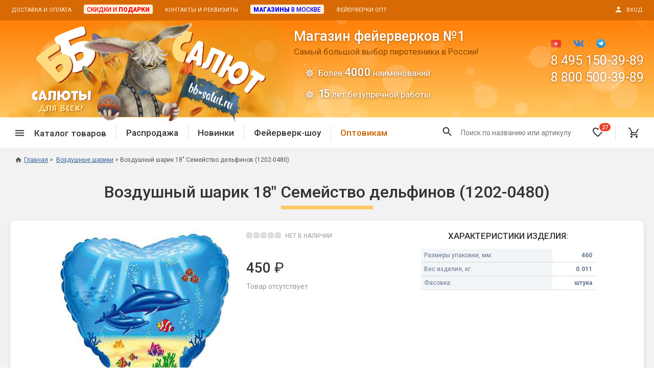

--- FILE ---
content_type: text/html; charset=UTF-8
request_url: https://www.bb-salut.ru/product/vozdushnyj-sharik-18-semejstvo-delfinov-1202-0480
body_size: 19796
content:
<!DOCTYPE html>
<html>
<head>
<meta http-equiv="Content-Type" content="text/html; charset=utf-8">
<meta http-equiv="x-ua-compatible" content="IE=edge">
<base href="https://www.bb-salut.ru">
<title>Купить Воздушный шарик 18&quot; Семейство дельфинов (1202-0480) в магазине фейерверков ББ-Салют</title>
<meta name="Description" content='Купить Воздушный шарик 18&quot; Семейство дельфинов (1202-0480) в магазине фейерверков ББ-Салют - 8(800)500-39-89'> 
<meta name="Keywords" content='Купить Воздушный шарик 18&quot; Семейство дельфинов (1202-0480) в магазине фейерверков ББ-Салют'>
<meta property="og:site_name" content="Магазин фейерверков ББ-Салют" />
<meta property="og:title" content='Купить Воздушный шарик 18&quot; Семейство дельфинов (1202-0480) в магазине фейерверков ББ-Салют' />
<meta property="og:description" content='Купить Воздушный шарик 18&quot; Семейство дельфинов (1202-0480) в магазине фейерверков ББ-Салют - 8(800)500-39-89' />
<meta property="og:locale" content="ru_RU" />
<meta property="og:type" content="website" />
<meta property="og:url" content="https://www.bb-salut.ru/product/vozdushnyj-sharik-18-semejstvo-delfinov-1202-0480"><meta property="og:image" content="https://www.bb-salut.ru/products_pictures/005784-big-file.jpg" />
<!--Mobile Optimized-->
<meta name="viewport" content="width=device-width, user-scalable=yes, initial-scale=1.0, minimum-scale=1.0, maximum-scale=1.0, shrink-to-fit=no">
<meta name="MobileOptimized" content="320">
<meta name="HandheldFriendly" content="true">
<meta name="apple-mobile-web-app-capable" content="yes">
<link rel="icon" href="/favicon.png" type="image/png">
<link rel="icon" href="/favicon.ico" type="image/x-icon">
<link rel="shortcut icon" href="/favicon.ico" type="image/x-icon">
<link rel="stylesheet" type="text/css" href="/_css/jquery-ui_custom.css?version=2" media="screen">
<link rel="stylesheet" type="text/css" href="/_css/jquery.fancybox.min.css" media="screen">
<link rel="stylesheet" type="text/css" href="/_css/styles.css?version=164" media="screen">
<link rel="stylesheet" type="text/css" href="/_css/styles_desktop.css?version=3" media="screen"><link rel="stylesheet" type="text/css" href="/_css/slick.css" media="screen"><link rel="stylesheet" type="text/css" href="/_css/ean13.css" media="screen"><link rel="canonical" href="https://www.bb-salut.ru/product/vozdushnyj-sharik-18-semejstvo-delfinov-1202-0480"><script type="text/javascript" defer src="/_js/jquery-3.6.3.min.js"></script>
<script type="text/javascript" defer src="/_js/jquery-ui.min.no_slider.js"></script>
<script type="text/javascript" defer src="/_js/jquery.ui.touch-punch.min.js"></script>
<script type="text/javascript" defer src="/_js/jquery.fancybox.min.js"></script>
<script type="text/javascript" defer src="/_js/slick.min.js"></script><script type="text/javascript" defer src="/_js/jquery-ean13.js"></script><script type="text/javascript" defer src="/_js/particles.min.js"></script>
<script type="text/javascript" defer src="/_js/script_particles.js"></script><script type="text/javascript" defer src="/_js/script_add_to_cart.js?version=2"></script><script type="text/javascript" defer src="/_js/script_product.js?version=2"></script>

<script type="text/javascript" defer src="/_js/scripts.js?version=37"></script>


</head><body>
<!-- Yandex.Metrika counter --> <script type="text/javascript" > (function(m,e,t,r,i,k,a){m[i]=m[i]||function(){(m[i].a=m[i].a||[]).push(arguments)}; m[i].l=1*new Date(); for (var j = 0; j < document.scripts.length; j++) {if (document.scripts[j].src === r) { return; }} k=e.createElement(t),a=e.getElementsByTagName(t)[0],k.async=1,k.src=r,a.parentNode.insertBefore(k,a)}) (window, document, "script", "https://mc.yandex.ru/metrika/tag.js", "ym"); ym(114503, "init", { clickmap:true, trackLinks:true, accurateTrackBounce:true, webvisor:true }); </script> <noscript><div><img src="https://mc.yandex.ru/watch/114503" style="position:absolute; left:-9999px;" alt="" /></div></noscript> <!-- /Yandex.Metrika counter -->
<script type="text/javascript">function ym_reachGoal(goal) {if(window.innerWidth>=960) goal += '-pc';else goal += '-mb';ym(114503, 'reachGoal', goal);console.log(goal);}</script>
<div id="modal_one_click" style="display: none;">
<div class="h2 center title mb--30">Купить в 1 клик</div>
<form id="one_click_form" class="step">
<div class="form_field"><input type="text" name="one_click_phone" id="one_click_phone" class="validate" data-validate="phone" required="required"><label for="one_click_phone" class="form_field_label">Телефон: (обязательно)</label><div class="form_field_error">Ошибка! Телефон указан неправильно.</div></div>
<div class="form_field"><input type="text" name="one_click_name" id="one_click_name"><label for="one_click_name" class="form_field_label">Имя:</label></div>
<div class="form_field"><textarea name="one_click_comment" rows="4" cols="23" id="one_click_comment"></textarea><label for="one_click_comment" class="form_field_label">Адрес, комментарий</label></div>
<div class="menu-field__row"><label for="one_click_soglashenie" class="input-checkbox smaller"><input type="checkbox" name="one_click_soglashenie" id="one_click_soglashenie" value="1" checked="checked"><span class="checkbox"></span>Я даю согласие на <a href="/soglashenie" target="_blank">обработку персональных данных</a> в соответствие с федеральным законом № 152-ФЗ</label></div>
<input type="hidden" name="one_click_id_product" value="">
<input type="hidden" name="one_click_id_package" value="">
<p class="center"><input type="submit" value="Отправить заказ" class="button button--primary" onclick="ym_reachGoal('buy-in-1');"></p>
</form>
<div id="one_click_lazy_spinner" class="lazy_spinner step" style="display: none;"><div class="lds-dual-ring"></div></div>
<div id="one_click_success" class="step" style="display: none;">
<p class="center"><strong>Заказ успешно отправлен! Номер заказа:</strong></p>
<p class="h2 center red" id="one_click_id_order"></p>
<p class="center" id="one_click_success_now" style="display: none;">В течение ближайшего времени с Вами свяжется менеджер для подтверждения заказа.</p>
<p class="center" id="one_click_success_later" style="display: none;"><strong>Наши сотрудники работают с 11 до 20 по московскому времени, с понедельника по субботу.</strong> Мы перезвоним Вам для подтверждения заказа сразу, как только начнется рабочий день.</p>
</div>
<div id="one_click_failure" class="step" style="display: none;">
<p class="center"><strong>Что-то пошло не так! :(</strong></p>
<p class="center">Заказ не был отправлен. Пожалуйста, позвоните по телефону: <strong>8 800 500-39-89</strong> для оформления заявки. Для нас очень важен Ваш заказ!</p>
</div>
<!--<p class="center"><span class="show_link fancybox_close" data-fancybox-close>закрыть окно</span></p>-->
</div><div id="modal_login" style="display: none;">
<div id="login_start" class="step">
<form id="login_form">
<div class="h2 center title mb--40">Вход в личный кабинет<div class="login_in_cart h4 center" style="display: none;">для оформления заказа</div></div>
<p class="center">Введите свой номер телефона.<br>
Если вы новый покупатель, пройдите <span class="show_link" onclick="$('#login_start').hide();$('#login_profile_form').show();">регистрацию</span>.</p>
<div class="form_field"><input id="login_phone" type="text" class="validate" data-validate="phone" required="required"><label for="login_phone" class="form_field_label">Телефон:</label><div class="form_field_error">Ошибка! Телефон указан неправильно.</div></div>
<p class="center"><input type="submit" value="Далее" class="button button--primary"></p></form>
<!--<p class="center"><button type="button" class="button button--orange-outline" onclick="$('#login_form').hide();$('#login_start').show();">Вернуться назад</button></p>-->
<p class="bold red center" id="login_form_error"></p>
</div>
<form id="login_profile_form" style="display: none;" class="step">
<div class="h2 center title mb--40">Регистрация нового покупателя</div>
<p class="center">Укажите свои данные<br>для доступа к личному кабинету магазина.</p>
<p class="center mb--20">После регистрации Вы сможете получать персональные скидки и подарки, быстро оформлять заказ при повторных покупках.</p><div class="form_field"><input type="text" id="login_profile_phone" class="validate" data-validate="phone" required="required"><label for="login_profile_phone" class="form_field_label">Телефон: (обязательно)</label><div class="form_field_error">Ошибка! Телефон указан неправильно.</div></div>
<div class="form_field"><input type="text" id="login_profile_surname"><label for="login_profile_surname" class="form_field_label">Фамилия:</label></div>
<div class="form_field"><input type="text" id="login_profile_name"><label for="login_profile_name" class="form_field_label">Имя:</label></div>
<div class="form_field"><input type="text" id="login_profile_patronymic"><label for="login_profile_patronymic" class="form_field_label">Отчество:</label></div>
<div class="form_field mb--5"><input type="text" id="login_profile_email" class="validate" data-validate="email"><label for="login_profile_email" class="form_field_label">e-mail:</label><div class="form_field_error">Ошибка! E-mail указан неправильно.</div></div>
<div class="center smaller mb--25">Для получения копий заказов, электронных чеков и уведомлений об акциях магазина.</div>
<div class="menu-field__row"><label for="login_profile_soglashenie" class="input-checkbox smaller"><input type="checkbox" name="login_profile_soglashenie" id="login_profile_soglashenie" value="1" checked="checked"><span class="checkbox"></span>Нажимая кнопку "Зарегистрироваться", я подтверждаю, что я ознакомился и согласен с условиями <a href="/soglashenie" target="_blank">Пользовательского соглашения</a> и <a href="/politika" target="_blank">Политики конфиденциальности</a>. Даю согласие на обработку персональных данных в соответствие с федеральным законом № 152-ФЗ</label></div><input type="hidden" id="login_profile_id" value="">
<input type="hidden" id="cart_order_full" value="">
<p class="center"><input type="submit" value="Зарегистрироваться" class="button button--primary"></p>
<!--<p class="center"><button type="button" class="button button--orange-outline" onclick="$('#login_profile_form').hide();$('#login_start').show();">Вернуться назад</button></p>-->
</form>
<form id="login_code_form" style="display: none;" class="step">
<div class="h2 center title mb--40">Вход в личный кабинет</div>
<p class="center">На ваш номер выслан СМС с кодом,<br>
введите четырехзначный код.</p>
<div class="center bold"><em>срок действия кода - 5 минут</em></div><br>
<div class="form_field"><input type="text" id="login_code" class="validate" data-validate="code" required="required"><div class="form_field_error">Код состоит из 4 цифр.</div></div>
<p class="center"><input type="submit" value="Войти" class="button button--primary"></p>
<p class="center"><button type="button" class="button button--orange-outline" id="login_resend_code_link">Отправить код еще раз</button><span id="login_resend_code_counter" style="display: none;">Повторная отправка кода возможна через<br><span></span> сек.</span></p>
<p class="bold red center" id="login_code_error"></p>
</form>
<div id="login_lazy_spinner" class="lazy_spinner step" style="display: none;"><div class="lds-dual-ring"></div></div>
<p id="login_error" class="bold red step center" style="display: none;"></p>
<p id="login_success" class="step center" style="display: none;"></p>
<!--<p id="login_error_login_form_button" class="step center" style="display: none;"><button type="button" class="button button--orange-outline" onclick="$('#login_error').hide();$('#login_error_login_form_button').hide();$('#login_form').show();$('#login_phone').focus();">Войти через СМС</button></p>
<p class="center"><span class="show_link fancybox_close" data-fancybox-close>закрыть окно</span></p>-->
</div><div id="modal_cart_product" style="display: none;"><div id="modal_cart_product_content"></div></div>
<form method="post" action="/product/vozdushnyj-sharik-18-semejstvo-delfinov-1202-0480" id="output_option_change"><input type="hidden" id="output_option"></form>
<form method="post" action="/product/vozdushnyj-sharik-18-semejstvo-delfinov-1202-0480" id="logout"><input type="hidden" name="logout" value="1"></form>

<div class="wrapper">

<header class="header">
<div class="header__top"><div class="center-block center-block--no-indents">
<div class="header__menu-1"><ul class="menu-horizontal"><li><a href="/dostavka-i-oplata">Доставка и оплата</a></li><li><a href="/skidki"><span class="wholesale"><span class="red">Скидки и <span class="boldest">подарки</span></span></span></a></li><li><a href="/feedback">Контакты и реквизиты</a></li><li><a href="/magazin-feyerverkov-v-moskve"><span class="wholesale"><span class="blue"><span class="boldest">Магазины</span> в Москве</span></span></a></li><li><a href="/pirotekhnika-fejerverki-optom">Фейерверки опт</a></li></ul></div>
<div class="header__login"><a href="#" class="login"><span class="icon mr--10"><svg width="16" height="16" viewBox="0 0 16 16" version="1.1" xmlns="http://www.w3.org/2000/svg" xmlns:xlink="http://www.w3.org/1999/xlink"><path fill-rule="evenodd" d="M 8 8C 10.21 8 12 6.21 12 4C 12 1.79 10.21 0 8 0C 5.79 0 4 1.79 4 4C 4 6.21 5.79 8 8 8ZM 8 10C 5.33 10 0 11.34 0 14L 0 16L 16 16L 16 14C 16 11.34 10.67 10 8 10Z"></path></svg></span><span class="uppercase">Вход</span></a></div>
<div class="header__top-slogan"><a href="/"><span class="header__top-slogan-1">Магазин фейерверков №1</span><span class="header__top-slogan-2">ББ-Салют</span></a></div>
</div></div>
<div class="header__middle"><div class="center-block">
<div class="header__logo"><a href="/"><picture><source srcset="/_img/logo_bb-salut_clean.webp" type="image/webp" /><img src="/_img/logo_bb-salut_clean.png" alt="Магазин фейерверков ББ-Салют"></picture></a></div>
<div class="header__content"><div class="header__heading"><span>Магазин фейерверков №1</span>Самый большой выбор пиротехники в России!<ul><li>Более <strong>4000</strong> наименований</li><li><strong style="letter-spacing: -3px;padding-right: 3px;">15</strong> лет безупречной работы</li></ul></div></div>
<div class="header__logo-2"><!--<a href="/"><img src="/_img/logo2.png" alt="Магазин фейерверков ББ-Салют"></a>--><ul><li>Бесплатная доставка</li><li>Подарки покупателям</li></ul></div>
<div class="header__contacts">
<div class="social_icons"><a href="https://www.youtube.com/channel/UCEDZzbqmpSKJmD1sV2_biPQ" target="_blank" rel="nofollow"><img src="/_img/youtube.svg" alt="YouTube"></a>
<a href="https://vk.com/club26199650" target="_blank" rel="nofollow"><img src="/_img/vk.svg" alt="VK.com"></a>
<!--<a class="modal_insta" onclick="return false;"><img src="/_img/instagram.svg" alt="Instagram"></a>-->
<a href="https://t.me/bb_salut_ru/" target="_blank" rel="nofollow"><img src="/_img/telegram.svg" alt="Telegram" style="height: 18px;"></a></div>
<div class="header__phone"><a href="tel:84951503989">8 495 150-39-89</a></div>
<div class="header__phone"><a href="tel:88005003989">8 800 500-39-89</a></div>
<div class="header__callback"><!--<button class="button button--sand-outline button--30 callback" type="button">Обратный звонок</button>-->&nbsp;</div>
</div>
</div><div id="header__particles"></div></div>
<div class="header__bottom-1-wrapper"><div class="header__bottom-1"><div class="center-block">
<div class="header__menu-2"><ul class="menu-horizontal">
<li><span class="header__menu-2-categories"><span class="icon icon--hamburger mr--20"><svg width="18" height="12" viewBox="0 0 18 12" version="1.1" xmlns="http://www.w3.org/2000/svg" xmlns:xlink="http://www.w3.org/1999/xlink"><path fill-rule="evenodd" d="M 0 12L 18 12L 18 10L 0 10L 0 12ZM 0 7L 18 7L 18 5L 0 5L 0 7ZM 0 0L 0 2L 18 2L 18 0L 0 0Z"></path></svg></span><span>Каталог товаров</span></span>
<div class="catalog-menu-wrapper"><div class="catalog-menu">
<div class="catalog-menu-block"><div class="catalog-menu-block__title"><a href="/category/sale-vse-tovary">Спецпредложение</a></div><ul class="catalog-menu-block__list list-stars"><li><a href="/category/sale">Распродажа фейерверков</a></li><li><a href="/category/sale-petardy">Распродажа петард</a></li><li><a href="/category/sale-bengalskie-ogni">Распродажа бенгальских огней</a></li></ul></div>
<div class="catalog-menu-block"><div class="catalog-menu-block__title"><a href="/category/novinki">Новинки 2025/26</a></div></div>
<div class="catalog-menu-block"><div class="catalog-menu-block__title"><a href="/category/fejerverk-na-svadbu">Фейерверки на свадьбу</a></div><ul class="catalog-menu-block__list list-stars"><li><a href="/category/feierverk-shou">Фейерверк-шоу</a></li><li><a href="/category/batarei-salutov-na-svadbu">Батареи салютов</a></li><li><a href="/category/tsvetnoy-dym-na-svadbu">Цветной дым</a></li><li><a href="/category/pnevmokhlopushki-na-svadbu">Хлопушки</a></li></ul></div>
<div class="catalog-menu-block"><div class="catalog-menu-block__title"><a href="/category/batarei-salyutov">Батареи салютов</a></div><ul class="catalog-menu-block__list list-stars"><li><a href="/category/malenkie-fejerverki">Маленькие фейерверки</a></li><li><a href="/category/srednie-fejerverki">Средние фейерверки</a></li><li><a href="/category/bolshie-fejerverki">Большие фейерверки</a></li><li><a href="/category/super-fejerverki">Супер-фейерверки</a></li></ul></div>
<div class="catalog-menu-block"><div class="catalog-menu-block__title"><a href="/category/dnevnaya-pirotekhnika">Дневная пиротехника</a></div><ul class="catalog-menu-block__list list-stars"><li><a href="/category/dnevnye-batarei">Дневные батареи</a></li><li><a href="/category/tsvetnoy-dym">Цветной дым</a></li><li><a href="/category/pnevmokhlopushki">Пневмохлопушки</a></li></ul></div>
<div class="catalog-menu-block"><div class="catalog-menu-block__title"><a href="/category/petardy">Петарды</a></div><ul class="catalog-menu-block__list list-stars"><li><a href="/category/terochnye-petardy">Терочные</a></li><li><a href="/category/fitilnye-petardy">Фитильные</a></li><li><a href="/category/limonki-granaty">Лимонки, гранаты</a></li><li><a href="/category/petardy-korsar">Корсары</a></li></ul></div>
<div class="catalog-menu-block"><div class="catalog-menu-block__title"><a href="/category/letayushchie-nazemnye">Летающие и наземные</a></div><ul class="catalog-menu-block__list list-stars"><li><a href="/category/babochki-pchely">Бабочки, пчелы</a></li><li><a href="/category/zhuki">Жуки</a></li><li><a href="/category/zirkoblizy">Циркоблицы</a></li></ul></div>
<div class="catalog-menu-block"><div class="catalog-menu-block__title"><a href="/category/fakely-dymovye-i-ognennye">Цветной дым и огонь</a></div><ul class="catalog-menu-block__list list-stars"><li><a href="/category/fakely-faery">Факелы цветного огня</a></li><li><a href="/category/tsvetnoy-dym">Цветной дым</a></li><li><a href="/category/stroboskopy">Стробоскопы</a></li><li><a href="/category/signalnye-rakety">Сигнальная пиротехника</a></li></ul></div>
<div class="catalog-menu-block"><div class="catalog-menu-block__title"><a href="/category/rimskie-svechi">Римские свечи</a></div></div>
<div class="catalog-menu-block"><div class="catalog-menu-block__title"><a href="/category/hlopushki-pnevmohlopushki">Хлопушки и пневмохлопушки</a></div><ul class="catalog-menu-block__list list-stars"><li><a href="/category/malenkie-khlopushki">Маленькие хлопушки</a></li><li><a href="/category/pnevmokhlopushki">Пневмохлопушки</a></li><li><a href="/category/pruzhinnye">Пружинные хлопушки</a></li></ul></div>
<div class="catalog-menu-block"><div class="catalog-menu-block__title"><a href="/category/bengalskie-ogni">Бенгальские огни</a></div><ul class="catalog-menu-block__list list-stars"><li><a href="/category/bengalskie-ogni-malye">Бенгальские огни малые</a></li><li><a href="/category/bengalskie-ogni-bolshie">Бенгальские огни большие</a></li></ul></div>
<div class="catalog-menu-block"><div class="catalog-menu-block__title"><a href="/category/fontany-pirotekhnicheskie">Фонтаны пиротехнические</a></div><ul class="catalog-menu-block__list list-stars"><li><a href="/category/fejerverk-dlya-torta">Фонтаны в торт (холодные)</a></li><li><a href="/category/fontany-scenicheskie">Фонтаны сценические (холодные)</a></li><li><a href="/category/fontany-dlya-ulitsy">Фонтаны для улицы</a></li><li><a href="/category/vulkany">Вулканы</a></li></ul></div>
<div class="catalog-menu-block"><div class="catalog-menu-block__title"><a href="/category/rakety">Ракеты</a></div></div>
<div class="catalog-menu-block"><div class="catalog-menu-block__title"><a href="/category/festivalnye-shary">Фестивальные шары</a></div></div>
<div class="catalog-menu-block"><div class="catalog-menu-block__title"><a href="/category/vse-dlya-karnavala">Все для праздника</a></div><ul class="catalog-menu-block__list list-stars"><li><a href="/category/svetyashchiesya-predmety">Светящиеся предметы</a></li><li><a href="/category/svechi-v-tort">Свечи для торта</a></li><li><a href="/category/fejerverk-dlya-torta">Фонтаны в торт (холодные)</a></li></ul></div>
<div class="catalog-menu-block"><div class="catalog-menu-block__title"><a href="/category/konfetti">Конфетти, серпантин</a></div></div>
<div class="catalog-menu-block"><div class="catalog-menu-block__title"><a href="/category/nebesnye-fonariki">Небесные фонарики</a></div></div>
<div class="catalog-menu-block"><div class="catalog-menu-block__title"><a href="/category/oborudovanie">Оборудование для спецэффектов</a></div></div>
<div class="catalog-menu-block"><div class="catalog-menu-block__title"><a href="/category/garland">Елочные гирлянды</a></div></div>
<div class="catalog-menu-block"><div class="catalog-menu-block__title"><a href="/category/feierverk-shou">Фейерверк-шоу</a></div></div>
</div></div>
</li><li class="divider"></li>
<li><a href="/category/sale">Распродажа</a></li><li class="divider"></li>
<li><a href="/category/novinki">Новинки</a></li><li class="divider"></li>
<li><a href="/category/feierverk-shou">Фейерверк-шоу<div class="header__license"><span>Лицензия 14357-ПИ</span></div></a></li><li class="divider header__wholesale"></li>
<li class="header__wholesale"><a href="/pirotekhnika-fejerverki-optom" style="color: #ca6300;">Оптовикам</a></li>
</ul></div>
<div class="header__hamburger"><button type="button"><span class="icon icon--hamburger"><svg width="18" height="12" viewBox="0 0 18 12" version="1.1" xmlns="http://www.w3.org/2000/svg" xmlns:xlink="http://www.w3.org/1999/xlink"><path fill-rule="evenodd" d="M 0 12L 18 12L 18 10L 0 10L 0 12ZM 0 7L 18 7L 18 5L 0 5L 0 7ZM 0 0L 0 2L 18 2L 18 0L 0 0Z"></path></svg></span></button></div>
<div class="header__search-dummy"></div>
<div class="header__logo-mobile"><a href="/"><picture><source srcset="/_img/logo_mobile_bb-salut1_2x.webp" type="image/webp" /><img src="/_img/logo_mobile_bb-salut1_2x.png" alt="ББ-Салют логотип"></picture></a></div>
<div class="header__favorite mobile-favorite-inactive"><a href="/favourites"><span class="icon icon--favorite-o"><svg width="20" height="20" viewBox="0 0 20 20" version="1.1" xmlns="http://www.w3.org/2000/svg" xmlns:xlink="http://www.w3.org/1999/xlink"><path fill-rule="evenodd" d="M 14.5 0C 12.76 0 11.09 0.81 10 2.09C 8.91 0.81 7.24 0 5.5 0C 2.42 0 0 2.42 0 5.5C 0 9.28 3.4 12.36 8.55 17.04L 10 18.35L 11.45 17.03C 16.6 12.36 20 9.28 20 5.5C 20 2.42 17.58 0 14.5 0ZM 10.1 15.55L 10 15.65L 9.9 15.55C 5.14 11.24 2 8.39 2 5.5C 2 3.5 3.5 2 5.5 2C 7.04 2 8.54 2.99 9.07 4.36L 10.94 4.36C 11.46 2.99 12.96 2 14.5 2C 16.5 2 18 3.5 18 5.5C 18 8.39 14.86 11.24 10.1 15.55Z"></path></svg></span><span class="header__favorite-counter favourites_count">27</span></a></div>
<div class="header__bottom-1-login"><a href="#" class="login"><span class="icon"><svg width="18" height="18" viewBox="0 0 16 16" version="1.1" xmlns="http://www.w3.org/2000/svg" xmlns:xlink="http://www.w3.org/1999/xlink"><path fill-rule="evenodd" d="M 8 8C 10.21 8 12 6.21 12 4C 12 1.79 10.21 0 8 0C 5.79 0 4 1.79 4 4C 4 6.21 5.79 8 8 8ZM 8 10C 5.33 10 0 11.34 0 14L 0 16L 16 16L 16 14C 16 11.34 10.67 10 8 10Z"></path></svg></span></a></div><div class="header__cart"><a href="/shopping_cart"><span class="icon icon--cart"><svg width="20" height="20" viewBox="0 0 20 20" version="1.1" xmlns="http://www.w3.org/2000/svg" xmlns:xlink="http://www.w3.org/1999/xlink"><path d="M 5.952 16C 4.861 16 3.978 16.9 3.978 18C 3.978 19.1 4.86 20 5.952 20C 7.044 20 7.936 19.1 7.936 18C 7.936 16.9 7.043 16 5.952 16ZM 15.873 16C 14.782 16 13.898 16.9 13.898 18C 13.898 19.1 14.782 20 15.873 20C 16.964 20 17.857 19.1 17.857 18C 17.857 16.9 16.964 16 15.873 16ZM 6.121 12.75L 6.151 12.63L 7.043 11L 14.434 11C 15.178 11 15.832 10.59 16.169 9.97L 20 2.96L 18.273 2L 18.263 2L 17.172 4L 14.434 9L 7.47 9L 7.341 8.73L 5.119 4L 4.177 2L 3.244 0L 0 0L 0 2L 1.984 2L 5.556 9.59L 4.217 12.04C 4.057 12.32 3.968 12.65 3.968 13C 3.968 14.1 4.861 15 5.952 15L 17.857 15L 17.857 13L 6.369 13C 6.24 13 6.121 12.891 6.121 12.75Z"></path></svg></span><span class="header__cart-counter cart_count counter_hidden"></span></a></div>
<div class="header__filters"><span class="header__filters-text">Подбор по параметрам</span><span class="icon" onclick="filters_close();"><svg width="14" height="14" viewBox="0 0 14 14" version="1.1" xmlns="http://www.w3.org/2000/svg" xmlns:xlink="http://www.w3.org/1999/xlink"><path fill-rule="evenodd" d="M 14 1.41L 12.59 0L 7 5.59L 1.41 0L 0 1.41L 5.59 7L 0 12.59L 1.41 14L 7 8.41L 12.59 14L 14 12.59L 8.41 7L 14 1.41Z"></path></svg></span></div>
</div></div></div>
<div class="header__bottom-2-wrapper"><div class="header__bottom-2">
<div class="header__button-phone"><a href="tel:88005003989"><span class="icon icon--phone mr--5"><svg width="18" height="18" viewBox="0 0 18 18" version="1.1" xmlns="http://www.w3.org/2000/svg" xmlns:xlink="http://www.w3.org/1999/xlink"><path fill-rule="evenodd" d="M 3.62 7.79C 5.06 10.62 7.38 12.93 10.21 14.38L 12.41 12.18C 12.68 11.91 13.08 11.82 13.43 11.94C 14.55 12.31 15.76 12.51 17 12.51C 17.55 12.51 18 12.96 18 13.51L 18 17C 18 17.55 17.55 18 17 18C 7.61 18 0 10.39 0 1C 0 0.45 0.45 0 1 0L 4.5 0C 5.05 0 5.5 0.45 5.5 1C 5.5 2.25 5.7 3.45 6.07 4.57C 6.18 4.92 6.1 5.31 5.82 5.59L 3.62 7.79Z"></path></svg></span><span>8 800 500-39-89</span></a></div>
<!--<div class="header__button-callback"><span class="callback">Обратный звонок</span></div>-->
<div class="header__button-callback"><a href="/skidki">Скидки и <strong class="brightorange boldest">подарки</strong></a></div>
</div></div>
</header>
<p style="display: none;"><select class="output_option" data-option="price_type"><option value="retail">розничный</option><option value="wholesale">оптовый</option></select></p>

<main class="main">
<div class="center-block"><nav class="breadcrumbs breadcrumbs_product" itemprop="breadcrumb" itemscope itemtype="https://schema.org/BreadcrumbList"><ul>
<li class="breadcrumbs__item"><a href="https://www.bb-salut.ru"><span class="icon icon--home"><svg width="20" height="17" viewBox="0 0 20 17" version="1.1" xmlns="http://www.w3.org/2000/svg" xmlns:xlink="http://www.w3.org/1999/xlink"><path fill-rule="evenodd" d="M 8 17L 8 11L 12 11L 12 17L 17 17L 17 9L 20 9L 10 0L 0 9L 3 9L 3 17L 8 17Z"></path></svg></span>Главная</a></li>
<li class="breadcrumbs__item" itemprop="itemListElement" itemscope itemtype="http://schema.org/ListItem"><a itemprop="item" href="https://www.bb-salut.ru/category/vozdushnye-shariki"><span itemprop="name">Воздушные шарики</span></a><meta itemprop="position" content="1" /></li><li class="breadcrumbs__item" itemprop="itemListElement" itemscope itemtype="http://schema.org/ListItem"><span itemprop="name">Воздушный шарик 18&quot; Семейство дельфинов (1202-0480)</span><meta itemprop="position" content="2" /></li>
</ul></nav>
<div class="backlink_product"><span>&laquo;</span>&nbsp;<a href="https://www.bb-salut.ru/category/vozdushnye-shariki">вернуться в Воздушные шарики</a></div><div class="col_wrapper"><div class="col"><link rel="stylesheet" type="text/css" href="/_css/products_core.css?version=5" media="screen">
<link rel="stylesheet" type="text/css" href="/_css/products_core_desktop.css?version=2" media="screen"><link rel="stylesheet" type="text/css" href="/_css/product.css?version=4" media="screen">
<link rel="stylesheet" type="text/css" href="/_css/tabs.css?version=4" media="screen">


<div class="labels"></div><h1 class="product_name">Воздушный шарик 18&quot; Семейство дельфинов (1202-0480)</h1><div class="product_in_stock_full_width in_stock not_available"><span>&nbsp;</span><span>&nbsp;</span><span>&nbsp;</span><span>&nbsp;</span><span class="last">&nbsp;</span>НЕТ&nbsp;В&nbsp;НАЛИЧИИ</div><div id="category_products" class="list full">
<div class="product new"><div class="product_top">


<div class="product_pictures_wrapper"><div class="product_pictures"><a href="https://www.bb-salut.ru/products_pictures/005784-big-file.jpg" data-fancybox="product5784" data-caption="Воздушный шарик 18&quot; Семейство дельфинов (1202-0480)"><img class="picture_product" src="https://www.bb-salut.ru/products_pictures/005784-big-file.jpg"></a></div></div>

<div class="product_price">
<div class=" in_stock not_available"><span>&nbsp;</span><span>&nbsp;</span><span>&nbsp;</span><span>&nbsp;</span><span class="last">&nbsp;</span>НЕТ&nbsp;В&nbsp;НАЛИЧИИ</div><div class="package_wrapper">
<div class="price_wrapper"><span class="price"><strong>450</strong>&nbsp;&#8381;</span></div>
</div>
<div class="cartbuttons disabled">Товар отсутствует</div></div>

<div class="product_props"><div class="props_heading">Характеристики изделия:</div>
<table class="props_full">
<tr><td class="prop_name">Размеры упаковки, мм:</td><td class="prop_value">460</td></tr><tr><td class="prop_name">Вес изделия, кг:</td><td class="prop_value">0.011</td></tr><tr><td class="prop_name">Фасовка:</td><td class="prop_value">штука</td></tr></table></div>

</div>



<div class="product_brand">Производитель: <img src="/_img/brands/flexmetal.png" alt="Flexmetal Balloons"> <a href="/brand/flexmetal" target="_blank">Flexmetal Balloons</a></div>
<div class="product_bottom_props"><div class="props_heading">Характеристики изделия:</div>
<table class="props_full">
<tr><td class="prop_name">Размеры упаковки, мм:</td><td class="prop_value">460</td></tr><tr><td class="prop_name">Вес изделия, кг:</td><td class="prop_value">0.011</td></tr><tr><td class="prop_name">Фасовка:</td><td class="prop_value">штука</td></tr></table></div>
<div class="product_bottom_price"><div class="package_wrapper">
<div class="price_wrapper"><span class="price"><strong>450</strong>&nbsp;&#8381;</span></div>
</div>
<div class="cartbuttons disabled">Товар отсутствует</div></div>
<div class="gallery_heading mt--15 share">Поделитесь ссылкой с друзьями!</div>
<div class="ya-share2 id5784"><a class="whatsapp" href="https://api.whatsapp.com/send?text=https%3A%2F%2Fwww.bb-salut.ru%2Fproduct%2Fvozdushnyj-sharik-18-semejstvo-delfinov-1202-0480" rel="nofollow noopener" target="_blank" title="WhatsApp"></a><a class="telegram" href="https://t.me/share/url?url=https%3A%2F%2Fwww.bb-salut.ru%2Fproduct%2Fvozdushnyj-sharik-18-semejstvo-delfinov-1202-0480" rel="nofollow noopener" target="_blank" title="Telegram"></a><a class="vk" href="https://vk.com/share.php?url=https%3A%2F%2Fwww.bb-salut.ru%2Fproduct%2Fvozdushnyj-sharik-18-semejstvo-delfinov-1202-0480" rel="nofollow noopener" target="_blank" title="VK"></a><a class="ok" href="https://connect.ok.ru/offer?url=https%3A%2F%2Fwww.bb-salut.ru%2Fproduct%2Fvozdushnyj-sharik-18-semejstvo-delfinov-1202-0480" rel="nofollow noopener" target="_blank" title="OK"></a><a class="viber" href="viber://forward?text=https%3A%2F%2Fwww.bb-salut.ru%2Fproduct%2Fvozdushnyj-sharik-18-semejstvo-delfinov-1202-0480" rel="nofollow noopener" target="_blank" title="Viber"></a><a class="skype" href="https://web.skype.com/share?url=https%3A%2F%2Fwww.bb-salut.ru%2Fproduct%2Fvozdushnyj-sharik-18-semejstvo-delfinov-1202-0480" rel="nofollow noopener" target="_blank" title="Skype"></a></div><div class="product_bottom_social">
<div class="social_button id5784 favourite" data-id="5784"><span class="social_button_image"></span><span class="social_button_text id5784">В избранное</span></div>
<div class="social_button share id5784" data-id="5784"><span class="social_button_image"></span><span class="social_button_text">Поделиться</span></div>
</div>

<div class="product_cert">
<div>Товар проверен и сертифицирован для использования на территории Российской Федерации <em>(ГОСТ Р 51270–99)</em></div>
<div><strong>Срок годности</strong> всех пиротехнических изделий, представленных в магазине: <strong>до 2027 - 2029 года</strong> (срок годности конкретного изделия Вы можете уточнить у оператора)</div>
</div>



</div>

</div>

<div class="tabs" id="info">

<div class="tab_wrapper"><div class="tab active" data-tabs="info" data-tabs-id="1"><span class="icon"><img src="/_img/info-effects.svg"></span>Описание<span class="smallhide">, эффекты</span></div></div>
<div class="tab_wrapper"><div class="tab" data-tabs="info" data-tabs-id="3"><span class="icon"><img src="/_img/info-delivery.svg"></span>Доставка</div></div><div class="tab_wrapper"><div class="tab" data-tabs="info" data-tabs-id="4"><span class="icon"><img src="/_img/info-payment.svg"></span>Оплата</div></div><div class="tab_wrapper"><div class="tab" data-tabs="info" data-tabs-id="5"><span class="icon"><img src="/_img/info-guarantee.svg"></span>Гарантии<span class="smallhide"> и возврат</span></div></div><div class="tab_wrapper"><div class="tab" data-tabs="info" data-tabs-id="6"><span class="icon"><img src="/_img/info-barcode.svg"></span>Штрих-коды</div></div>
</div>


<div class="tabs_content product info_content" id="info_content1">
<p class="bold">Описание:</p><p>Фольгированный шарик размером 18 дюймов (порядка 45 см) с рисунком. Изготовлен из качественной тонкой миларовой пленки (фольга на полимерной основе), материал не является токсичным. Шарик наполнен гелием, <u>цена указана с учетом гелия</u>.</p> <p><strong>Шарик надувается непосредственно перед доставкой клиенту!</strong> Такие шарики не сдуваются от недели до месяца. Мы продаем шарики только лучших европейских и американских производителей! Продукция 100% лицензионная, используются только официальные изображения персонажей мультфильмов, фильмов, видеоигр и т.д.</p> <p>Обратите внимание, что доставка шариков с гелием по техническим причинам производится только в пределах Москвы и ближнего Подмосковья. В регионы возможна отправка не надутых шариков, цену товаров уточняйте у менеджера.</p></div>
<div class="tabs_content product info_content" id="info_content3" style="display: none;">
<p class="bold red h5">Магазин фейерверков ББ-Салют доставляет пиротехнику по всей России!</p>
<p>Доставка по Москве и ближнему Подмосковью осуществляется собственной курьерской службой в течение 1-2 дней после заказа. Доставка в регионы России производится транспортными компаниями и Почтой России. Все изделия сертифицированы и имеют актуальный срок годности. Копии сертификатов соответствия, по Вашему желанию, могут быть приложены к заказу.</p>
<div class="text_divider"></div>
<p class="h4">Самовывоз и розничные магазины в Москве</p>
<ul><li>Минимальная сумма заказа <strong>НЕ ОГРАНИЧЕНА.</strong></li> 
<!--<li><strong>Розничный магазин и пункт самовывоза "Сокольники"</strong>: г.Москва, Сокольническая площадь, д.4А, в 20 метрах от выхода из м."Сокольники". <a href="/feierverki-sokolniki">схема проезда и график работы</a></li>
<li><strong>Розничный магазин и пункт самовывоза "Юго-Западная"</strong>: г.Москва, пр-т Вернадского, д. 109, в 20 метрах от выхода из м."Юго-Западная" (первый вагон из центра). <a href="/feierverki-yugo-zapadnaya">схема проезда и график работы</a></li>-->
<li><strong>Розничный магазин и пункт самовывоза "Карачаровский"</strong>: г.Москва, ул. 2-я Карачаровская, д.1 стр.1, недалеко от станции МЦК "Андроновка" и станции метро "Стахановская". <a href="/feierverki-karacharovskaya">схема проезда и график работы</a></li>
</ul>
<div class="text_divider"></div>
<p class="h4">Доставка фейерверков по Москве в пределах МКАД</p>
<ul>
<li>Минимальная сумма заказа <strong>НЕ ОГРАНИЧЕНА.</strong></li>
<li>Дата и время доставки заранее согласовывается с покупателем. В случае наличия свободных курьеров, а также всех товаров по заказу на складе, возможна доставка в день заказа (просьба уточнять эту возможность у менеджера).</li>
<li>Заказы менее 1500 руб.: стоимость доставки 300 руб.</li>
<li>Заказы от 1500 руб. <strong class="red">ДОСТАВЛЯЮТСЯ БЕСПЛАТНО!</strong></li>
<li>Доставка производится до подъезда. Подъем заказа на этаж, занос в офис и т.д. - по договоренности с курьером.</li></ul>
<div class="text_divider"></div>
<p class="h4">Доставка по Москве за пределами МКАД, Новой Москве и ближнему Подмосковью</p>
<ul><li>Минимальная сумма заказа <strong>3000 руб.</strong></li>
<li>Стоимость доставки расчитывается по формуле: 250 руб. + 29 руб. за км от МКАД. Расстояние измеряется как прямая линия между пунктом назначения и МКАД.</li>
<li>Максимальная дальность доставки - 40 км от МКАД. На большие расстояния доставка транспортными компаниями.</li></ul>
<div class="text_divider"></div>
<p class="h4">Доставка по России</p>
<ul>  
<li>Минимальная сумма заказа: с января по сентябрь - <strong>1500 руб.</strong>, с октября по декабрь — <strong>3000 руб.</strong></li>
<li>Доставка заказов производится транспортными компаниями. <strong class="red">Бесплатная доставка по России:</strong> наш магазин оплачивает доставку в более чем 300 городов РФ. Все, что для этого нужно - оформить заказ на определенную сумму. Сумма зависит от города. К примеру, заказ в г.Омск на 5000 руб. будет отправлен бесплатно (услугу транспортной компании оплатит наш магазин при отправке), а доставку заказа на 3000 руб. в этот же город оплачивает покупатель. 
<div class="center mt--15 mb--15"><a class="button button--primary" href="raschet-stoimosti-dostavki-po-rossii" target="_blank">Смотреть города с бесплатной доставкой</a></div>
</li>
<li>Отправка фейерверков производится в течение 1-2 дней после оплаты заказа. После отправки на Вашу электронную почту будет отправлен скан транспортной накладной с номером груза, для отслеживания его местонахождения.</li>
<li>Актуальный перечень транспортных компаний для Вашего города можно уточнить у оператора при подтверждении заказа.</li>
<li>Небольшие по размеру заказы могут быть отправлены Почтой России. Возможность доставки Вы также можете уточнить у нашего оператора.</li>
<li>К сожалению, мы не осуществляем доставку пиротехники в Калининградскую область, а также за пределы Российской Федерации.</li>
</ul>
</div>
<div class="tabs_content product info_content" id="info_content4" style="display: none;">
<p>Возможны следующие варианты оплаты товаров:</p>
<ul><li><strong>Оплата наличными курьеру при получении</strong> (только в Москве и Подмосковье).</li>
<li><strong>Оплата банковской картой через переносной терминал</strong> (только в Москве и Подмосковье).</li>
<li><strong>Оплата ОНЛАЙН банковской картой VISA, MasterCard, МИР</strong>. Оплата будет доступна после резервирования всех заказанных товаров - в большинстве случаев сразу после оформления заказа! Ссылка на оплату и история платежей также есть в Вашем <span class="show_link login">личном кабинете</span>.</li>
<li><strong>Безналичная оплата на расчетный счет</strong>. Наши реквизиты:<br>
<u>Получатель платежа:</u> Индивидуальный Предприниматель Васькин Сергей Сергеевич<br>
<u>ИНН:</u> 772665150123<br>
<strong>Внимание! Изменились банковские реквизиты!</strong><br>
<u>номер счета:</u> 40802810500000218402<br>
<u>название банка:</u> ПАО "ПРОМСВЯЗЬБАНК"<br>
<u>БИК банка:</u> 044525555<br>
<u>назначение платежа:</u> Оплата за бытовую пиротехнику в ассортименте по основному договору поставки<br><br>
Если Вам необходим счет на юр.лицо, просьба переслать реквизиты на электронную почту info@bb-salut.ru с указанием № заказа. Мы работаем без НДС!</li>
<li><strong>Перевод на YooMoney (бывш. Яндекс.Деньги)</strong>. Номер кошелька: 41001174888143</li></ul></div>
<div class="tabs_content product info_content" id="info_content5" style="display: none;">
<p>Магазин фейерверков ББ-Салют предоставляет гарантию на весь ассортимент интернет-магазина и розничных магазинов ББ-Салют! Мы торгуем пиротехникой самых лучших, проверенных торговых марок. Все изделия сертифицированы для продажи на территории России и имеют актуальный срок годности.</p>
<p>В случае, если купленная Вами пиротехника при запуске отстреляла не все заряды, или не сработала вообще - то есть на лицо факт отказа - мы всегда обменяем изделие на подобное или вернем вам деньги. Подобные случаи бывают крайне редко, однако полностью исключить их, к сожалению, невозможно - из-за особенностей пиротехнического производства: все изделия делаются вручную, испытать готовый фейерверк или петарду также не представляется возможным.</p>
<p>Что необходимо сделать в подобном случае:</p>
<ol><li>После прогорания фитиля или отстрела изделия к нему нельзя подходить в течение 5 минут во избежание несчастного случая!</li>
<li>Изделие необходимо погрузить в воду и оставить на несколько часов.</li>
<li>Бракованное изделие нужно привезти в наш магазин по адресу: <a href="/feierverki-karacharovskaya" target="_blank">Москва, ул. 2-я Карачаровская, д.1 стр.1</a>. Если возможности привезти изделие нет (например, Вы находитесь в другом регионе России), необходимо сделать детальные фотографии изделия, подтверждающие неполный отстрел зарядов и прислать на электронную почту руководителю нашего магазина <a href="mailto:sergey@bb-salut.ru">sergey@bb-salut.ru</a>. Другим доказательством брака может быть видеоролик запуска и отстрела изделия. Также необходимо указать номер заказа и контактные данные покупателя. Предъявлять чек или накладную не обязательно!</li>
<li>Возврат денежных средств осуществляется немедленно в случае явного брака, явных дефектов изделия, возникших не по вине покупателя. В спорных случаях обязательно необходим возврат изделия, которое отправляется на экспертизу производителю.</li>
<li><strong class="red">Обратите внимание, что при покупке фейерверка Вы несете полную ответственность за соблюдение правил хранения, техники безопасности и инструкции по запуску изделия!</strong></li></ol>
<p class="h4">Замена и возврат товара надлежащего качества</p>
<p>В соответствии с <a href="https://base.garant.ru/10106035/" target="_blank">Законом «О защите прав потребителей»</a>, статья «Статья 26.1. Дистанционный способ продажи товара», покупатель вправе отказаться от товара в любое время до его передачи, а после передачи товара - в течение семи дней. Возврат товара надлежащего качества возможен в случае, если сохранены его товарный вид, потребительские свойства, а также документ, подтверждающий факт и условия покупки указанного товара. Отсутствие у потребителя документа, подтверждающего факт и условия покупки товара, не лишает его возможности ссылаться на другие доказательства приобретения товара у данного продавца. При отказе потребителя от товара продавец должен возвратить ему денежную сумму, уплаченную потребителем по договору, за исключением расходов продавца на доставку от потребителя возвращенного товара, не позднее чем через десять дней со дня предъявления потребителем соответствующего требования.</p>
<p class="h4">Гарантия доставки по России</p>
<p>Доставка в регионы Российской Федерации осуществляется не нашей курьерской службой, а через транспортные компании и Почту России. К сожалению, бывают единичные случаи сбоев в процессе доставки, например утеря или порча груза, особенно в конце декабря, когда транспортные компании перегружены и работают на пределе возможностей. В подобном случае Вы можете расчитывать на компенсацию со стороны нашего магазина. Пожалуйста, при получении груза сверяйте кол-во транспортных мест в накладной с фактически выданными коробками!</p>
<p class="h4">Претензии и отзывы о работе магазина</p>
<p>Любые замечания и предложения по работе нашего интернет-магазина и розничных магазинов Вы можете направлять напрямую нашему директору, Васькину Сергею Сергеевичу, на электронную почту <a href="mailto:sergey@bb-salut.ru">sergey@bb-salut.ru</a>.</p>
</div>
<div class="tabs_content product info_content" id="info_content6" style="display: none;">
<p>штука</p><canvas class="barcode" data-barcode="8435102307474"></canvas>

<script type="text/javascript">
window.addEventListener('DOMContentLoaded', function() {
	$('.barcode').each(function(){
		var barcode = $(this).attr('data-barcode');
		$(this).EAN13(barcode, {number:true});
	});
});
</script>


</div>

<!--<div class="center mt--20"><div class="product-ad"><a href="/skidki" target="_blank"><picture><source srcset="/_img/banners/winter23.webp" type="image/webp" /><source srcset="/_img/banners/winter23.jpg" type="image/png" /><img src="/_img/banners/winter23.jpg" loading="lazy" alt="Летний фейерверк подарков ББ-Салют" /></picture></a></div></div>-->

<p class="center mt--20">Если у Вас остались вопросы, или Вы хотите получить консультацию, звоните:</p>
<div class="product_phone"><a class="button bigbutton button--sand" href="tel:88005003989">8 800 500-39-89<div>звонок бесплатный из любого региона <span class="smallhide">России</span></div></a></div>
<!--<div class="product_callback"><button class="button button--orange-outline button--30 callback" type="button">Заказать звонок <span class="smallhide">консультанта</span></button></div>-->

<p class="h3 center">Похожие товары в наличии:</p>
<div id="related_products" class="mini" style="width: 1000%;">
<div class="product">


<div class="package_pictures"><a href="/product/vozdushnyj-sharik-serdce-25-pastel-red-krasnyj" class="package_picture_wrapper"><img class="picture_product" src="https://www.bb-salut.ru/products_pictures/005006-big-file.jpg"></a></div>

<div class="product_name"><a href="/product/vozdushnyj-sharik-serdce-25-pastel-red-krasnyj">Воздушный шарик Сердце 25&quot; Пастель Red / Красный (1105-0045)</a></div>
<div class="packages"><span class="price"><strong>450</strong>&nbsp;&#8381;</span><div class="cartbuttons"><a class="button button--orange-outline" href="/product/vozdushnyj-sharik-serdce-25-pastel-red-krasnyj">Перейти<span class="smallhide">&nbsp;к&nbsp;товару</span></a></div>
</div>
</div>
<div class="product">


<div class="package_pictures"><a href="/product/vozdushnyj-sharik-32-cifra-8-serebryanyj" class="package_picture_wrapper"><img class="picture_product" src="/_img/products/product10057-package1-6240746a962aa.jpg"></a></div>

<div class="product_name"><a href="/product/vozdushnyj-sharik-32-cifra-8-serebryanyj">Воздушный шарик 32&quot; Цифра 8 / Серебряный</a></div>
<div class="packages"><span class="price"><strong>850</strong>&nbsp;&#8381;</span><div class="cartbuttons"><a class="button button--orange-outline" href="/product/vozdushnyj-sharik-32-cifra-8-serebryanyj">Перейти<span class="smallhide">&nbsp;к&nbsp;товару</span></a></div>
</div>
</div>
<div class="product">


<div class="package_pictures"><a href="/product/vozdushnyj-sharik-26-malysh" class="package_picture_wrapper"><img class="picture_product" src="/_img/products/product10638-package1-64ae879f49119.jpg"></a></div>

<div class="product_name"><a href="/product/vozdushnyj-sharik-26-malysh">Воздушный шарик 26&quot; &laquo;Малыш&raquo;</a></div>
<div class="packages"><span class="price"><strong>700</strong>&nbsp;&#8381;</span><div class="cartbuttons"><a class="button button--orange-outline" href="/product/vozdushnyj-sharik-26-malysh">Перейти<span class="smallhide">&nbsp;к&nbsp;товару</span></a></div>
</div>
</div>
<div class="product">


<div class="package_pictures"><a href="/product/vozdushnyj-sharik-26-malyshka" class="package_picture_wrapper"><img class="picture_product" src="/_img/products/product10639-package1-64ae87fd41883.jpg"></a></div>

<div class="product_name"><a href="/product/vozdushnyj-sharik-26-malyshka">Воздушный шарик 26&quot; &laquo;Малышка&raquo;</a></div>
<div class="packages"><span class="price"><strong>700</strong>&nbsp;&#8381;</span><div class="cartbuttons"><a class="button button--orange-outline" href="/product/vozdushnyj-sharik-26-malyshka">Перейти<span class="smallhide">&nbsp;к&nbsp;товару</span></a></div>
</div>
</div>
<div class="product">


<div class="package_pictures"><a href="/product/vozdushnyj-sharik-18-s-rozhdeniem-malchik" class="package_picture_wrapper"><img class="picture_product" src="/_img/products/product10654-package1-64ae8cea6450f.jpg"></a></div>

<div class="product_name"><a href="/product/vozdushnyj-sharik-18-s-rozhdeniem-malchik">Воздушный шарик 18&quot; &laquo;С рождением! Мальчик&raquo;</a></div>
<div class="packages"><span class="price"><strong>450</strong>&nbsp;&#8381;</span><div class="cartbuttons"><a class="button button--orange-outline" href="/product/vozdushnyj-sharik-18-s-rozhdeniem-malchik">Перейти<span class="smallhide">&nbsp;к&nbsp;товару</span></a></div>
</div>
</div>
<div class="product">


<div class="package_pictures"><a href="/product/vozdushnyj-sharik-18-ura-malchik" class="package_picture_wrapper"><img class="picture_product" src="/_img/products/product10652-package1-64ae8bed3525c.jpg"></a></div>

<div class="product_name"><a href="/product/vozdushnyj-sharik-18-ura-malchik">Воздушный шарик 18&quot; &laquo;Ура! Мальчик&raquo;</a></div>
<div class="packages"><span class="price"><strong>450</strong>&nbsp;&#8381;</span><div class="cartbuttons"><a class="button button--orange-outline" href="/product/vozdushnyj-sharik-18-ura-malchik">Перейти<span class="smallhide">&nbsp;к&nbsp;товару</span></a></div>
</div>
</div>
<div class="product">


<div class="package_pictures"><a href="/product/vozdushnyj-sharik-18-svadebnyj-zhenskij" class="package_picture_wrapper"><img class="picture_product" src="/_img/products/product11100-package1-68dea8849cad3.jpg"></a></div>

<div class="product_name"><a href="/product/vozdushnyj-sharik-18-svadebnyj-zhenskij">Воздушный шарик 18&quot; &laquo;Свадебный женский&raquo;</a></div>
<div class="packages"><span class="price"><strong>450</strong>&nbsp;&#8381;</span><div class="cartbuttons"><a class="button button--orange-outline" href="/product/vozdushnyj-sharik-18-svadebnyj-zhenskij">Перейти<span class="smallhide">&nbsp;к&nbsp;товару</span></a></div>
</div>
</div>
<div class="product">


<div class="package_pictures"><a href="/product/vozdushnyj-sharik-cifra-4-fuchsia-fuksiya-1207-2979" class="package_picture_wrapper"><img class="picture_product" src="https://www.bb-salut.ru/products_pictures/006041-big-file.jpg"></a></div>

<div class="product_name"><a href="/product/vozdushnyj-sharik-cifra-4-fuchsia-fuksiya-1207-2979">Воздушный шарик Цифра 4 Fuchsia / Фуксия (1207-2979)</a></div>
<div class="packages"><span class="price"><strong>850</strong>&nbsp;&#8381;</span><div class="cartbuttons"><a class="button button--orange-outline" href="/product/vozdushnyj-sharik-cifra-4-fuchsia-fuksiya-1207-2979">Перейти<span class="smallhide">&nbsp;к&nbsp;товару</span></a></div>
</div>
</div>
<div class="product">


<div class="package_pictures"><a href="/product/vozdushnyj-sharik-cifra-7-red-krasnyj-1207-2992" class="package_picture_wrapper"><img class="picture_product" src="https://www.bb-salut.ru/products_pictures/006058-big-file.jpg"></a></div>

<div class="product_name"><a href="/product/vozdushnyj-sharik-cifra-7-red-krasnyj-1207-2992">Воздушный шарик Цифра 7 Red / Красный (1207-2992)</a></div>
<div class="packages"><span class="price"><strong>850</strong>&nbsp;&#8381;</span><div class="cartbuttons"><a class="button button--orange-outline" href="/product/vozdushnyj-sharik-cifra-7-red-krasnyj-1207-2992">Перейти<span class="smallhide">&nbsp;к&nbsp;товару</span></a></div>
</div>
</div>
<div class="product">


<div class="package_pictures"><a href="/product/vozdushnyj-sharik-18-ty-ladoshki-s-lyubovyu" class="package_picture_wrapper"><img class="picture_product" src="/_img/products/product10636-package1-64ae7f15afdc5.jpg"></a></div>

<div class="product_name"><a href="/product/vozdushnyj-sharik-18-ty-ladoshki-s-lyubovyu">Воздушный шарик 18&quot; &laquo;Ты. Ладошки с любовью&raquo;</a></div>
<div class="packages"><span class="price"><strong>450</strong>&nbsp;&#8381;</span><div class="cartbuttons"><a class="button button--orange-outline" href="/product/vozdushnyj-sharik-18-ty-ladoshki-s-lyubovyu">Перейти<span class="smallhide">&nbsp;к&nbsp;товару</span></a></div>
</div>
</div>
<div class="product">


<div class="package_pictures"><a href="/product/vozdushnyj-sharik-26-malysh-na-oblake" class="package_picture_wrapper"><img class="picture_product" src="/_img/products/product10634-package1-64ae7e3210d66.jpg"></a></div>

<div class="product_name"><a href="/product/vozdushnyj-sharik-26-malysh-na-oblake">Воздушный шарик 26&quot; &laquo;Малыш на облаке&raquo;</a></div>
<div class="packages"><span class="price"><strong>700</strong>&nbsp;&#8381;</span><div class="cartbuttons"><a class="button button--orange-outline" href="/product/vozdushnyj-sharik-26-malysh-na-oblake">Перейти<span class="smallhide">&nbsp;к&nbsp;товару</span></a></div>
</div>
</div>
<div class="product">


<div class="package_pictures"><a href="/product/vozdushnyj-sharik-figurnyj-supershape-svadebnye-kolokola-1207-0361" class="package_picture_wrapper"><img class="picture_product" src="https://www.bb-salut.ru/products_pictures/005981-big-file.jpg"></a></div>

<div class="product_name"><a href="/product/vozdushnyj-sharik-figurnyj-supershape-svadebnye-kolokola-1207-0361">Воздушный шарик фигурный SUPERSHAPE Свадебные колокола (1207-0361)</a></div>
<div class="packages"><span class="price"><strong>500</strong>&nbsp;&#8381;</span><div class="cartbuttons"><a class="button button--orange-outline" href="/product/vozdushnyj-sharik-figurnyj-supershape-svadebnye-kolokola-1207-0361">Перейти<span class="smallhide">&nbsp;к&nbsp;товару</span></a></div>
</div>
</div></div>


<script type="text/javascript">
window.addEventListener('DOMContentLoaded', function() {
	$('#related_products').slick({
		dots: false,
		infinite: true,
		autoplay: false,
		speed: 300,
		slidesToShow: 7, slidesToScroll: 7,
responsive: [

{
breakpoint: 1300,
settings: {
	slidesToShow: 6,
	slidesToScroll: 6
}
},


{
breakpoint: 860,
settings: {
	slidesToShow: 5,
	slidesToScroll: 5
}
},


{
breakpoint: 720,
settings: {
	slidesToShow: 4,
	slidesToScroll: 4
}
},


{
breakpoint: 525,
settings: {
	slidesToShow: 3,
	slidesToScroll: 3
}
},


{
breakpoint: 375,
settings: {
	slidesToShow: 2,
	slidesToScroll: 2
}
}

]	}).css('width','');
});
</script>



</div></div></div>
</main>
<footer class="footer"><div class="footer__content"><div class="center-block">
<div class="footer__logo"><span><picture><source srcset="/_img/logo-footer_bb-salut.webp" type="image/webp" /><img src="/_img/logo-footer_bb-salut.png" alt="Магазин фейерверков ББ-Салют"></picture></span></div>
<div class="footer__center">
<div class="footer__center-1">
<div class="footer__social"><a href="https://www.youtube.com/channel/UCEDZzbqmpSKJmD1sV2_biPQ" target="_blank" rel="nofollow"><img src="/_img/youtube.svg" alt="YouTube"></a>
<a href="https://vk.com/club26199650" target="_blank" rel="nofollow"><img src="/_img/vk.svg" alt="VK.com"></a>
<!--<a class="modal_insta" onclick="return false;"><img src="/_img/instagram.svg" alt="Instagram"></a>-->
<a href="https://t.me/bb_salut_ru/" target="_blank" rel="nofollow"><img src="/_img/telegram.svg" alt="Telegram" style="height: 18px;"></a></div>
<div class="footer__license">
<span>Лицензия 14357-ПИ</span><a href="https://market.yandex.ru/shop--bb-caliut/1129384/reviews?sort_by=date" class="footer__market"><img src="/_img/market.jpg" alt="Яндекс.Маркет"></a>
</div>
</div>
<div class="footer__center-2">
<div class="footer__menu-title">Покупателям</div><div class="footer__menu"><ul>
<li><a href="/category">Каталог товаров</a></li>
<li><a href="/category/sale">Распродажа</a></li>
<li><a href="/category/novinki">Новинки</a></li>
<li><a href="/category/feierverk-shou">Фейерверк-шоу</a></li>
<li><a href="/pirotekhnika-fejerverki-optom">Оптовый прайс</a></li>
<li><a href="/magazin-feyerverkov-v-moskve">Наши магазины</a></li>
<li><a href="#" class="login">Регистрация</a></li>
<li><a href="/politika" class="nowrap">Политика<span class="smallhide">&nbsp;конфиденциальности</span></a></li>
</ul></div>
</div>
<div class="footer__center-3">
<div class="footer__menu-title">Информация</div><div class="footer__menu"><ul>
<li><a href="/o-kompanii">О компании</a></li>
<li><a href="/feedback">Контакты и реквизиты</a></li>
<li><a href="/dostavka-i-oplata">Доставка и оплата</a></li>
<li><a href="/raschet-stoimosti-dostavki-po-rossii">Доставка в регионы РФ</a></li>
<li><a href="/usloviya-obmena-i-vozvrata">Гарантии, обмен и возврат</a></li>
<li><a href="/skidki">Скидки, акции, подарки</a></li>
<li><a href="/ehnciklopediya-pirotekhniki">Энциклопедия пиротехники</a></li>
<li><a href="/sitemap">Карта сайта</a></li>
</ul></div>
</div>
<div class="footer__center-4">
<div class="footer__warning"><span class="smallhide">Мы продаем пиротехнику только лицам</span><span class="bighide">Только для лиц</span> старше 16 лет</div>
</div>
</div>
<div class="footer__right">
<div class="footer__phone"><div class="footer__phone-badge"><span>Москва</span></div><a class="footer__phone-phone" href="tel:84951503989">8 495 150-39-89</a></div>
<div class="footer__phone"><div class="footer__phone-badge"><span>Регионы</span></div><a class="footer__phone-phone" href="tel:88005003989">8 800 500-39-89</a></div>
<div class="footer__phone"><div class="footer__phone-badge"><span>Дежурный телефон</span></div><a class="footer__phone-phone" href="tel:84956418612">8 495 641-86-12</a></div>
<div class="footer__time">Мы работаем без выходных с 11:00 до 20:00 (MSK)</div>
<div class="footer__payment"><div class="footer__payment-method" style="background-image: url('/_img/payment-visa.svg');"></div><div class="footer__payment-method" style="background-image: url('/_img/payment-mastercard.png');"></div><div class="footer__payment-method" style="background-image: url('/_img/payment-mir.svg');"></div><div class="footer__payment-method" style="background-image: url('/_img/payment-sberbank.png');"></div><div class="footer__payment-method" style="background-image: url('/_img/payment-yoo.png');"></div></div>
<div class="footer__shops">
<div class="footer__shops-title">Наши магазины в Москве и МО:</div>
<!--<div class="footer__shop"><span>Пр-т Вернадского, 109 (20 метров от м."Юго-Западная")</span><span class="icon icon--metro metro--red ml--5"><svg width="15" height="15" viewBox="0 0 15 15" version="1.1" xmlns="http://www.w3.org/2000/svg" xmlns:xlink="http://www.w3.org/1999/xlink"><circle id="Ellipse_2" cx="7.5" cy="7.5" r="7.5" fill="black"></circle><path id="Vector" d="M 5.50001 7L 7.28736 4.19322L 8.02944 6.09426L 7.43025 6.09426L 7.43025 6.93082L 11 6.93082L 11 6.09426L 10.3187 6.09426L 7.7544 7.61487e-08L 5.50001 3.75218L 3.2456 7.61487e-08L 0.681351 6.09426L -6.22099e-08 6.09426L -6.22099e-08 6.93082L 3.56977 6.93082L 3.56977 6.09426L 2.97056 6.09426L 3.71264 4.19322L 5.50001 7Z" transform="translate(2 3)" fill="white"></path></svg></span></div>-->
<div class="footer__shop"><span>ул. 2я Карачаровская, 1с1 (ст.МЦК "Андроновка")</span><span class="icon icon--metro metro--red ml--5"><svg width="15" height="15" viewBox="0 0 15 15" version="1.1" xmlns="http://www.w3.org/2000/svg" xmlns:xlink="http://www.w3.org/1999/xlink"><circle id="Ellipse_2" cx="7.5" cy="7.5" r="7.5" fill="black"></circle><path id="Vector" d="M 5.50001 7L 7.28736 4.19322L 8.02944 6.09426L 7.43025 6.09426L 7.43025 6.93082L 11 6.93082L 11 6.09426L 10.3187 6.09426L 7.7544 7.61487e-08L 5.50001 3.75218L 3.2456 7.61487e-08L 0.681351 6.09426L -6.22099e-08 6.09426L -6.22099e-08 6.93082L 3.56977 6.93082L 3.56977 6.09426L 2.97056 6.09426L 3.71264 4.19322L 5.50001 7Z" transform="translate(2 3)" fill="white"></path></svg></span></div>
<!--<div class="footer__shop"><span>Сокольническая пл., 4А (20 метров от м."Сокольники")</span><span class="icon icon--metro metro--red ml--5"><svg width="15" height="15" viewBox="0 0 15 15" version="1.1" xmlns="http://www.w3.org/2000/svg" xmlns:xlink="http://www.w3.org/1999/xlink"><circle id="Ellipse_2" cx="7.5" cy="7.5" r="7.5" fill="black"></circle><path id="Vector" d="M 5.50001 7L 7.28736 4.19322L 8.02944 6.09426L 7.43025 6.09426L 7.43025 6.93082L 11 6.93082L 11 6.09426L 10.3187 6.09426L 7.7544 7.61487e-08L 5.50001 3.75218L 3.2456 7.61487e-08L 0.681351 6.09426L -6.22099e-08 6.09426L -6.22099e-08 6.93082L 3.56977 6.93082L 3.56977 6.09426L 2.97056 6.09426L 3.71264 4.19322L 5.50001 7Z" transform="translate(2 3)" fill="white"></path></svg></span></div>-->
<!--<div class="footer__shop"><span>Химки, кв. Клязьма, 2Б (рядом с аэропортом "Шереметьево")</span></div>-->
<!--<a class="button button--primary" href="/magazin-feyerverkov-v-moskve">Наши магазины</a>-->
</div>
<div class="footer__map"><a href="/magazin-feyerverkov-v-moskve"><img src="_img/map-marker.svg" alt="map"><span>Карта проезда</span></a></div>
</div></div></div>
<div class="footer__copyright"><div class="center-block">&copy; 2006 — 2026 <a href="/">Интернет-магазин фейерверков ББ-Салют</a></div></div>
</footer>
<div class="wrapper__overlay"></div>
</div>
<div class="body__overlay"></div>

<aside class="mobile-aside">
<div class="mobile-aside__header"><a href="#" class="login"><span class="icon mr--10"><svg width="16" height="16" viewBox="0 0 16 16" version="1.1" xmlns="http://www.w3.org/2000/svg" xmlns:xlink="http://www.w3.org/1999/xlink"><path fill-rule="evenodd" d="M 8 8C 10.21 8 12 6.21 12 4C 12 1.79 10.21 0 8 0C 5.79 0 4 1.79 4 4C 4 6.21 5.79 8 8 8ZM 8 10C 5.33 10 0 11.34 0 14L 0 16L 16 16L 16 14C 16 11.34 10.67 10 8 10Z"></path></svg></span><span class="uppercase">Вход</span></a></div>
</div>
<div class="mobile-aside__body">
<div class="mobile-aside__menu mobile-aside__menu--catalog">
<div class="aside-menu__item has-children"><span class="aside-menu__button"><span>Каталог товаров</span><span class="icon icon--chevron-right"><svg width="8" height="12" viewBox="0 0 8 12" version="1.1" xmlns="http://www.w3.org/2000/svg" xmlns:xlink="http://www.w3.org/1999/xlink"><path fill-rule="evenodd" d="M 1.41 0L 0 1.41L 4.58 6L 0 10.59L 1.41 12L 7.41 6L 1.41 0Z"></path></svg></span></span>
<div class="aside-menu__submenu">
<div class="aside-menu__submenu-back"><span class="icon icon--chevron-left"><svg width="8" height="12" viewBox="0 0 8 12" version="1.1" xmlns="http://www.w3.org/2000/svg" xmlns:xlink="http://www.w3.org/1999/xlink"><path fill-rule="evenodd" d="M 7.41 1.41L 6 0L 0 6L 6 12L 7.41 10.59L 2.83 6L 7.41 1.41Z"></path></svg></span><span>Каталог товаров</span></div>
<div class="aside-menu__item has-children"><span class="aside-menu__button"><span>Спецпредложение</span><span class="icon icon--chevron-right"><svg width="8" height="12" viewBox="0 0 8 12" version="1.1" xmlns="http://www.w3.org/2000/svg" xmlns:xlink="http://www.w3.org/1999/xlink"><path fill-rule="evenodd" d="M 1.41 0L 0 1.41L 4.58 6L 0 10.59L 1.41 12L 7.41 6L 1.41 0Z"></path></svg></span></span>
<div class="aside-menu__submenu"><div class="aside-menu__submenu-back"><span class="icon icon--chevron-left"><svg width="8" height="12" viewBox="0 0 8 12" version="1.1" xmlns="http://www.w3.org/2000/svg" xmlns:xlink="http://www.w3.org/1999/xlink"><path fill-rule="evenodd" d="M 7.41 1.41L 6 0L 0 6L 6 12L 7.41 10.59L 2.83 6L 7.41 1.41Z"></path></svg></span><span>Спецпредложение</span></div><div class="aside-menu__item"><a class="aside-menu__button yellow" href="/category/sale-vse-tovary">смотреть все товары</a></div>
<div class="aside-menu__item"><a class="aside-menu__button" href="/category/sale">Распродажа фейерверков</a></div><div class="aside-menu__item"><a class="aside-menu__button" href="/category/sale-petardy">Распродажа петард</a></div><div class="aside-menu__item"><a class="aside-menu__button" href="/category/sale-bengalskie-ogni">Распродажа бенгальских огней</a></div></div></div>
<div class="aside-menu__item"><a class="aside-menu__button" href="/category/novinki">Новинки 2025/26</a></div><div class="aside-menu__item has-children"><span class="aside-menu__button"><span>Фейерверки на свадьбу</span><span class="icon icon--chevron-right"><svg width="8" height="12" viewBox="0 0 8 12" version="1.1" xmlns="http://www.w3.org/2000/svg" xmlns:xlink="http://www.w3.org/1999/xlink"><path fill-rule="evenodd" d="M 1.41 0L 0 1.41L 4.58 6L 0 10.59L 1.41 12L 7.41 6L 1.41 0Z"></path></svg></span></span>
<div class="aside-menu__submenu"><div class="aside-menu__submenu-back"><span class="icon icon--chevron-left"><svg width="8" height="12" viewBox="0 0 8 12" version="1.1" xmlns="http://www.w3.org/2000/svg" xmlns:xlink="http://www.w3.org/1999/xlink"><path fill-rule="evenodd" d="M 7.41 1.41L 6 0L 0 6L 6 12L 7.41 10.59L 2.83 6L 7.41 1.41Z"></path></svg></span><span>Фейерверки на свадьбу</span></div><div class="aside-menu__item"><a class="aside-menu__button yellow" href="/category/fejerverk-na-svadbu">смотреть все товары</a></div>
<div class="aside-menu__item"><a class="aside-menu__button" href="/category/feierverk-shou">Фейерверк-шоу</a></div><div class="aside-menu__item"><a class="aside-menu__button" href="/category/batarei-salutov-na-svadbu">Батареи салютов</a></div><div class="aside-menu__item"><a class="aside-menu__button" href="/category/tsvetnoy-dym-na-svadbu">Цветной дым</a></div><div class="aside-menu__item"><a class="aside-menu__button" href="/category/pnevmokhlopushki-na-svadbu">Хлопушки</a></div><div class="aside-menu__item"><a class="aside-menu__button" href="/category/bengalskie-ogni-bolshie-na-svadbu">Бенгальские огни</a></div><div class="aside-menu__item"><a class="aside-menu__button" href="/category/fontany-na-svadbu">Фонтаны</a></div><div class="aside-menu__item"><a class="aside-menu__button" href="/category/nebesnye-fonariki-na-svadbu">Небесные фонарики</a></div></div></div>
<div class="aside-menu__item has-children"><span class="aside-menu__button"><span>Батареи салютов</span><span class="icon icon--chevron-right"><svg width="8" height="12" viewBox="0 0 8 12" version="1.1" xmlns="http://www.w3.org/2000/svg" xmlns:xlink="http://www.w3.org/1999/xlink"><path fill-rule="evenodd" d="M 1.41 0L 0 1.41L 4.58 6L 0 10.59L 1.41 12L 7.41 6L 1.41 0Z"></path></svg></span></span>
<div class="aside-menu__submenu"><div class="aside-menu__submenu-back"><span class="icon icon--chevron-left"><svg width="8" height="12" viewBox="0 0 8 12" version="1.1" xmlns="http://www.w3.org/2000/svg" xmlns:xlink="http://www.w3.org/1999/xlink"><path fill-rule="evenodd" d="M 7.41 1.41L 6 0L 0 6L 6 12L 7.41 10.59L 2.83 6L 7.41 1.41Z"></path></svg></span><span>Батареи салютов</span></div><div class="aside-menu__item"><a class="aside-menu__button yellow" href="/category/batarei-salyutov">смотреть все товары</a></div>
<div class="aside-menu__item"><a class="aside-menu__button" href="/category/malenkie-fejerverki">Маленькие фейерверки</a></div><div class="aside-menu__item"><a class="aside-menu__button" href="/category/srednie-fejerverki">Средние фейерверки</a></div><div class="aside-menu__item"><a class="aside-menu__button" href="/category/bolshie-fejerverki">Большие фейерверки</a></div><div class="aside-menu__item"><a class="aside-menu__button" href="/category/super-fejerverki">Супер-фейерверки</a></div><div class="aside-menu__item"><a class="aside-menu__button" href="/category/veernye-salyuty">Веерные салюты</a></div><div class="aside-menu__item"><a class="aside-menu__button" href="/category/krupnokalibernye-fejerverki">Крупнокалиберные</a></div><div class="aside-menu__item"><a class="aside-menu__button" href="/category/fejerverk-fontan">Фейерверк + фонтан</a></div><div class="aside-menu__item"><a class="aside-menu__button" href="/category/katushi">Катюши (батарея ракет)</a></div><div class="aside-menu__item"><a class="aside-menu__button" href="/category/balety">Балеты (батарея комет)</a></div></div></div>
<div class="aside-menu__item has-children"><span class="aside-menu__button"><span>Дневная пиротехника</span><span class="icon icon--chevron-right"><svg width="8" height="12" viewBox="0 0 8 12" version="1.1" xmlns="http://www.w3.org/2000/svg" xmlns:xlink="http://www.w3.org/1999/xlink"><path fill-rule="evenodd" d="M 1.41 0L 0 1.41L 4.58 6L 0 10.59L 1.41 12L 7.41 6L 1.41 0Z"></path></svg></span></span>
<div class="aside-menu__submenu"><div class="aside-menu__submenu-back"><span class="icon icon--chevron-left"><svg width="8" height="12" viewBox="0 0 8 12" version="1.1" xmlns="http://www.w3.org/2000/svg" xmlns:xlink="http://www.w3.org/1999/xlink"><path fill-rule="evenodd" d="M 7.41 1.41L 6 0L 0 6L 6 12L 7.41 10.59L 2.83 6L 7.41 1.41Z"></path></svg></span><span>Дневная пиротехника</span></div><div class="aside-menu__item"><a class="aside-menu__button yellow" href="/category/dnevnaya-pirotekhnika">смотреть все товары</a></div>
<div class="aside-menu__item"><a class="aside-menu__button" href="/category/dnevnye-batarei">Дневные батареи</a></div><div class="aside-menu__item"><a class="aside-menu__button" href="/category/tsvetnoy-dym">Цветной дым</a></div><div class="aside-menu__item"><a class="aside-menu__button" href="/category/pnevmokhlopushki">Пневмохлопушки</a></div></div></div>
<div class="aside-menu__item has-children"><span class="aside-menu__button"><span>Петарды</span><span class="icon icon--chevron-right"><svg width="8" height="12" viewBox="0 0 8 12" version="1.1" xmlns="http://www.w3.org/2000/svg" xmlns:xlink="http://www.w3.org/1999/xlink"><path fill-rule="evenodd" d="M 1.41 0L 0 1.41L 4.58 6L 0 10.59L 1.41 12L 7.41 6L 1.41 0Z"></path></svg></span></span>
<div class="aside-menu__submenu"><div class="aside-menu__submenu-back"><span class="icon icon--chevron-left"><svg width="8" height="12" viewBox="0 0 8 12" version="1.1" xmlns="http://www.w3.org/2000/svg" xmlns:xlink="http://www.w3.org/1999/xlink"><path fill-rule="evenodd" d="M 7.41 1.41L 6 0L 0 6L 6 12L 7.41 10.59L 2.83 6L 7.41 1.41Z"></path></svg></span><span>Петарды</span></div><div class="aside-menu__item"><a class="aside-menu__button yellow" href="/category/petardy">смотреть все товары</a></div>
<div class="aside-menu__item"><a class="aside-menu__button" href="/category/terochnye-petardy">Терочные</a></div><div class="aside-menu__item"><a class="aside-menu__button" href="/category/fitilnye-petardy">Фитильные</a></div><div class="aside-menu__item"><a class="aside-menu__button" href="/category/limonki-granaty">Лимонки, гранаты</a></div><div class="aside-menu__item"><a class="aside-menu__button" href="/category/petardy-korsar">Корсары</a></div><div class="aside-menu__item"><a class="aside-menu__button" href="/category/petardy-piratki">Пиратки</a></div><div class="aside-menu__item"><a class="aside-menu__button" href="/category/petardy-chesnok">Чеснок</a></div></div></div>
<div class="aside-menu__item has-children"><span class="aside-menu__button"><span>Летающие и наземные</span><span class="icon icon--chevron-right"><svg width="8" height="12" viewBox="0 0 8 12" version="1.1" xmlns="http://www.w3.org/2000/svg" xmlns:xlink="http://www.w3.org/1999/xlink"><path fill-rule="evenodd" d="M 1.41 0L 0 1.41L 4.58 6L 0 10.59L 1.41 12L 7.41 6L 1.41 0Z"></path></svg></span></span>
<div class="aside-menu__submenu"><div class="aside-menu__submenu-back"><span class="icon icon--chevron-left"><svg width="8" height="12" viewBox="0 0 8 12" version="1.1" xmlns="http://www.w3.org/2000/svg" xmlns:xlink="http://www.w3.org/1999/xlink"><path fill-rule="evenodd" d="M 7.41 1.41L 6 0L 0 6L 6 12L 7.41 10.59L 2.83 6L 7.41 1.41Z"></path></svg></span><span>Летающие и наземные</span></div><div class="aside-menu__item"><a class="aside-menu__button yellow" href="/category/letayushchie-nazemnye">смотреть все товары</a></div>
<div class="aside-menu__item"><a class="aside-menu__button" href="/category/babochki-pchely">Бабочки, пчелы</a></div><div class="aside-menu__item"><a class="aside-menu__button" href="/category/zhuki">Жуки</a></div><div class="aside-menu__item"><a class="aside-menu__button" href="/category/zirkoblizy">Циркоблицы</a></div></div></div>
<div class="aside-menu__item has-children"><span class="aside-menu__button"><span>Цветной дым и огонь</span><span class="icon icon--chevron-right"><svg width="8" height="12" viewBox="0 0 8 12" version="1.1" xmlns="http://www.w3.org/2000/svg" xmlns:xlink="http://www.w3.org/1999/xlink"><path fill-rule="evenodd" d="M 1.41 0L 0 1.41L 4.58 6L 0 10.59L 1.41 12L 7.41 6L 1.41 0Z"></path></svg></span></span>
<div class="aside-menu__submenu"><div class="aside-menu__submenu-back"><span class="icon icon--chevron-left"><svg width="8" height="12" viewBox="0 0 8 12" version="1.1" xmlns="http://www.w3.org/2000/svg" xmlns:xlink="http://www.w3.org/1999/xlink"><path fill-rule="evenodd" d="M 7.41 1.41L 6 0L 0 6L 6 12L 7.41 10.59L 2.83 6L 7.41 1.41Z"></path></svg></span><span>Цветной дым и огонь</span></div><div class="aside-menu__item"><a class="aside-menu__button yellow" href="/category/fakely-dymovye-i-ognennye">смотреть все товары</a></div>
<div class="aside-menu__item"><a class="aside-menu__button" href="/category/fakely-faery">Факелы цветного огня</a></div><div class="aside-menu__item"><a class="aside-menu__button" href="/category/tsvetnoy-dym">Цветной дым</a></div><div class="aside-menu__item"><a class="aside-menu__button" href="/category/stroboskopy">Стробоскопы</a></div><div class="aside-menu__item"><a class="aside-menu__button" href="/category/signalnye-rakety">Сигнальная пиротехника</a></div></div></div>
<div class="aside-menu__item"><a class="aside-menu__button" href="/category/rimskie-svechi">Римские свечи</a></div><div class="aside-menu__item has-children"><span class="aside-menu__button"><span>Хлопушки и пневмохлопушки</span><span class="icon icon--chevron-right"><svg width="8" height="12" viewBox="0 0 8 12" version="1.1" xmlns="http://www.w3.org/2000/svg" xmlns:xlink="http://www.w3.org/1999/xlink"><path fill-rule="evenodd" d="M 1.41 0L 0 1.41L 4.58 6L 0 10.59L 1.41 12L 7.41 6L 1.41 0Z"></path></svg></span></span>
<div class="aside-menu__submenu"><div class="aside-menu__submenu-back"><span class="icon icon--chevron-left"><svg width="8" height="12" viewBox="0 0 8 12" version="1.1" xmlns="http://www.w3.org/2000/svg" xmlns:xlink="http://www.w3.org/1999/xlink"><path fill-rule="evenodd" d="M 7.41 1.41L 6 0L 0 6L 6 12L 7.41 10.59L 2.83 6L 7.41 1.41Z"></path></svg></span><span>Хлопушки и пневмохлопушки</span></div><div class="aside-menu__item"><a class="aside-menu__button yellow" href="/category/hlopushki-pnevmohlopushki">смотреть все товары</a></div>
<div class="aside-menu__item"><a class="aside-menu__button" href="/category/malenkie-khlopushki">Маленькие хлопушки</a></div><div class="aside-menu__item"><a class="aside-menu__button" href="/category/pnevmokhlopushki">Пневмохлопушки</a></div><div class="aside-menu__item"><a class="aside-menu__button" href="/category/pruzhinnye">Пружинные хлопушки</a></div></div></div>
<div class="aside-menu__item has-children"><span class="aside-menu__button"><span>Бенгальские огни</span><span class="icon icon--chevron-right"><svg width="8" height="12" viewBox="0 0 8 12" version="1.1" xmlns="http://www.w3.org/2000/svg" xmlns:xlink="http://www.w3.org/1999/xlink"><path fill-rule="evenodd" d="M 1.41 0L 0 1.41L 4.58 6L 0 10.59L 1.41 12L 7.41 6L 1.41 0Z"></path></svg></span></span>
<div class="aside-menu__submenu"><div class="aside-menu__submenu-back"><span class="icon icon--chevron-left"><svg width="8" height="12" viewBox="0 0 8 12" version="1.1" xmlns="http://www.w3.org/2000/svg" xmlns:xlink="http://www.w3.org/1999/xlink"><path fill-rule="evenodd" d="M 7.41 1.41L 6 0L 0 6L 6 12L 7.41 10.59L 2.83 6L 7.41 1.41Z"></path></svg></span><span>Бенгальские огни</span></div><div class="aside-menu__item"><a class="aside-menu__button yellow" href="/category/bengalskie-ogni">смотреть все товары</a></div>
<div class="aside-menu__item"><a class="aside-menu__button" href="/category/bengalskie-ogni-malye">Бенгальские огни малые</a></div><div class="aside-menu__item"><a class="aside-menu__button" href="/category/bengalskie-ogni-bolshie">Бенгальские огни большие</a></div></div></div>
<div class="aside-menu__item has-children"><span class="aside-menu__button"><span>Фонтаны пиротехнические</span><span class="icon icon--chevron-right"><svg width="8" height="12" viewBox="0 0 8 12" version="1.1" xmlns="http://www.w3.org/2000/svg" xmlns:xlink="http://www.w3.org/1999/xlink"><path fill-rule="evenodd" d="M 1.41 0L 0 1.41L 4.58 6L 0 10.59L 1.41 12L 7.41 6L 1.41 0Z"></path></svg></span></span>
<div class="aside-menu__submenu"><div class="aside-menu__submenu-back"><span class="icon icon--chevron-left"><svg width="8" height="12" viewBox="0 0 8 12" version="1.1" xmlns="http://www.w3.org/2000/svg" xmlns:xlink="http://www.w3.org/1999/xlink"><path fill-rule="evenodd" d="M 7.41 1.41L 6 0L 0 6L 6 12L 7.41 10.59L 2.83 6L 7.41 1.41Z"></path></svg></span><span>Фонтаны пиротехнические</span></div><div class="aside-menu__item"><a class="aside-menu__button yellow" href="/category/fontany-pirotekhnicheskie">смотреть все товары</a></div>
<div class="aside-menu__item"><a class="aside-menu__button" href="/category/fejerverk-dlya-torta">Фонтаны в торт (холодные)</a></div><div class="aside-menu__item"><a class="aside-menu__button" href="/category/fontany-scenicheskie">Фонтаны сценические (холодные)</a></div><div class="aside-menu__item"><a class="aside-menu__button" href="/category/fontany-dlya-ulitsy">Фонтаны для улицы</a></div><div class="aside-menu__item"><a class="aside-menu__button" href="/category/vulkany">Вулканы</a></div><div class="aside-menu__item"><a class="aside-menu__button" href="/category/vertushki-iz-fontanov">Вертушки (солнце)</a></div><div class="aside-menu__item"><a class="aside-menu__button" href="/category/fejerverk-fontan">Фейерверк + фонтан</a></div></div></div>
<div class="aside-menu__item"><a class="aside-menu__button" href="/category/rakety">Ракеты</a></div><div class="aside-menu__item"><a class="aside-menu__button" href="/category/festivalnye-shary">Фестивальные шары</a></div><div class="aside-menu__item has-children"><span class="aside-menu__button"><span>Все для праздника</span><span class="icon icon--chevron-right"><svg width="8" height="12" viewBox="0 0 8 12" version="1.1" xmlns="http://www.w3.org/2000/svg" xmlns:xlink="http://www.w3.org/1999/xlink"><path fill-rule="evenodd" d="M 1.41 0L 0 1.41L 4.58 6L 0 10.59L 1.41 12L 7.41 6L 1.41 0Z"></path></svg></span></span>
<div class="aside-menu__submenu"><div class="aside-menu__submenu-back"><span class="icon icon--chevron-left"><svg width="8" height="12" viewBox="0 0 8 12" version="1.1" xmlns="http://www.w3.org/2000/svg" xmlns:xlink="http://www.w3.org/1999/xlink"><path fill-rule="evenodd" d="M 7.41 1.41L 6 0L 0 6L 6 12L 7.41 10.59L 2.83 6L 7.41 1.41Z"></path></svg></span><span>Все для праздника</span></div><div class="aside-menu__item"><a class="aside-menu__button yellow" href="/category/vse-dlya-karnavala">смотреть все товары</a></div>
<div class="aside-menu__item"><a class="aside-menu__button" href="/category/svetyashchiesya-predmety">Светящиеся предметы</a></div><div class="aside-menu__item"><a class="aside-menu__button" href="/category/svechi-v-tort">Свечи для торта</a></div><div class="aside-menu__item"><a class="aside-menu__button" href="/category/fejerverk-dlya-torta">Фонтаны в торт (холодные)</a></div></div></div>
<div class="aside-menu__item"><a class="aside-menu__button" href="/category/konfetti">Конфетти, серпантин</a></div><div class="aside-menu__item"><a class="aside-menu__button" href="/category/nebesnye-fonariki">Небесные фонарики</a></div><div class="aside-menu__item"><a class="aside-menu__button" href="/category/oborudovanie">Оборудование для спецэффектов</a></div><div class="aside-menu__item"><a class="aside-menu__button" href="/category/garland">Елочные гирлянды</a></div><div class="aside-menu__item"><a class="aside-menu__button" href="/category/feierverk-shou">Фейерверк-шоу</a></div></div>
</div>
<div class="aside-menu__item"><a class="aside-menu__button" href="/category/sale">Распродажа</a></div>
<div class="aside-menu__item"><a class="aside-menu__button" href="/category/novinki">Новинки</a></div>
<div class="aside-menu__item"><a class="aside-menu__button" href="/category/feierverk-shou">Фейерверк-шоу</a></div>
</div>
<div class="mobile-aside__menu-divider"></div>
<div class="mobile-aside__menu">
<div class="aside-menu__item"><a class="aside-menu__button" href="/skidki">Скидки, акции, подарки</a></div>
<div class="aside-menu__item"><a class="aside-menu__button" href="/dostavka-i-oplata">Доставка и оплата</a></div>
<div class="aside-menu__item"><a class="aside-menu__button" href="/feedback">Контакты и реквизиты</a></div>
<div class="aside-menu__item"><a class="aside-menu__button" href="/raschet-stoimosti-dostavki-po-rossii">Доставка в регионы РФ</a></div>
<div class="aside-menu__item"><a class="aside-menu__button" href="/magazin-feyerverkov-v-moskve">Наши магазины</a></div>
<div class="aside-menu__item"><a class="aside-menu__button" href="/pirotekhnika-fejerverki-optom">Фейерверки оптом</a></div>
</div>
<div class="mobile-aside__menu-divider"></div>
<div class="mobile-aside__menu">
<div class="aside-menu__item"><a class="aside-menu__button" href="/o-kompanii">О компании</a></div>
<div class="aside-menu__item"><a class="aside-menu__button" href="/usloviya-obmena-i-vozvrata">Гарантии, обмен и возврат</a></div>
<div class="aside-menu__item"><a class="aside-menu__button" href="/politika">Политика конфиденциальности</a></div>
<div class="aside-menu__item"><a class="aside-menu__button" href="/ehnciklopediya-pirotekhniki">Энциклопедия пиротехники</a></div>
</div>
</div>
</aside>
<div class="header__search-wrapper"><div class="header__search"><div class="center-block"><div class="header-search__content"><form class="header-search__form" action="search" method="get"><div class="header-search__button"><button type="submit"><span class="icon icon--search"><svg width="18" height="19" viewBox="0 0 18 19" version="1.1" xmlns="http://www.w3.org/2000/svg" xmlns:xlink="http://www.w3.org/1999/xlink"><path fill-rule="evenodd" d="M 12.5 11L 11.71 11L 11.43 10.73C 12.41 9.59 13 8.11 13 6.5C 13 2.91 10.09 0 6.5 0C 2.91 0 0 2.91 0 6.5C 0 10.09 2.91 13 6.5 13C 8.11 13 9.59 12.41 10.73 11.43L 11 11.71L 11 12.5L 16 17.49L 17.49 16L 12.5 11ZM 6.5 11C 4.01 11 2 8.99 2 6.5C 2 4.01 4.01 2 6.5 2C 8.99 2 11 4.01 11 6.5C 11 8.99 8.99 11 6.5 11Z"></path></svg></span></button></div><div class="header-search__input"><input type="text" name="text" value="" placeholder="Поиск по названию или артикулу" autocomplete="off"></div><div class="header-search__clear"><button type="reset"><span class="icon icon--x"><svg width="14" height="14" viewBox="0 0 14 14" version="1.1" xmlns="http://www.w3.org/2000/svg" xmlns:xlink="http://www.w3.org/1999/xlink"><path fill-rule="evenodd" d="M 14 1.41L 12.59 0L 7 5.59L 1.41 0L 0 1.41L 5.59 7L 0 12.59L 1.41 14L 7 8.41L 12.59 14L 14 12.59L 8.41 7L 14 1.41Z"></path></svg></span></button></div></form></div></div></div></div>
<div class="header-search__result"></div>
</body></html>

--- FILE ---
content_type: image/svg+xml
request_url: https://www.bb-salut.ru/_img/info-payment.svg
body_size: 1912
content:
<?xml version='1.0' encoding='iso-8859-1'?>
<!DOCTYPE svg PUBLIC '-//W3C//DTD SVG 1.1//EN' 'http://www.w3.org/Graphics/SVG/1.1/DTD/svg11.dtd'>
<svg version="1.1" xmlns="http://www.w3.org/2000/svg" viewBox="0 0 512 512" xmlns:xlink="http://www.w3.org/1999/xlink" enable-background="new 0 0 512 512">
  <g>
    <path d="m176,224c-61.758,0-112,50.242-112,112s50.242,112 112,112 112-50.242 112-112-50.242-112-112-112zm0,192c-44.109,0-80-35.891-80-80s35.891-80 80-80 80,35.891 80,80-35.891,80-80,80z"/>
    <path d="m192,352v-48c0-8.836-7.164-16-16-16h-16c-8.836,0-16,7.164-16,16s7.164,16 16,16v32c-8.836,0-16,7.164-16,16s7.164,16 16,16h32c8.836,0 16-7.164 16-16s-7.164-16-16-16z"/>
    <path d="M319.867,0C224.523,0,128,27.477,128,80v86.823C54.238,187.788,0,255.609,0,336c0,97.047,78.953,176,176,176   c38.672,0,74.352-12.685,103.426-33.908C292.816,479.226,306.359,480,320,480c95.414,0,192-27.477,192-80V80   C512,27.477,415.344,0,319.867,0z M32,336c0-79.398,64.602-144,144-144s144,64.602,144,144s-64.602,144-144,144S32,415.398,32,336z    M480,400c0,19.109-63.813,48-160,48c-2.818,0-5.371-0.215-8.121-0.271c11.822-14.352,21.262-30.675,28.102-48.289   c54.863-2.231,107.734-13.47,140.02-33.425V400z M480,320c0,17.095-51.244,41.965-130.906,47.021   C350.898,356.932,352,346.6,352,336c0-5.804-0.32-11.534-0.871-17.195c50.795-3.225,98.785-14.192,128.871-32.789V320z M480,240   c0,17.386-53.023,42.789-135.02,47.236c-4.902-16.961-12.25-32.869-21.707-47.316c60.66-0.418,121.17-11.927,156.727-33.904V240z    M480,160c0,19.109-63.945,48-160.133,48c-8.367,0-16.383-0.296-24.227-0.713C264.203,178.047,222.219,160,176,160   c-5.344,0-10.607,0.333-15.832,0.802C160.145,160.539,160,160.26,160,160v-33.887C196.221,148.439,258.207,160,319.867,160   c61.772,0,123.869-11.57,160.133-33.914V160z M319.867,128C223.758,128,160,99.109,160,80s63.758-48,159.867-48   C416.133,32,480,60.891,480,80S416.133,128,319.867,128z"/>
  </g>
</svg>


--- FILE ---
content_type: image/svg+xml
request_url: https://www.bb-salut.ru/_img/info-guarantee.svg
body_size: 3972
content:
<?xml version="1.0" encoding="iso-8859-1"?>
<!-- Generator: Adobe Illustrator 18.1.1, SVG Export Plug-In . SVG Version: 6.00 Build 0)  -->
<svg version="1.1" id="Capa_1" xmlns="http://www.w3.org/2000/svg" xmlns:xlink="http://www.w3.org/1999/xlink" x="0px" y="0px"
	 viewBox="0 0 25.143 25.143" style="enable-background:new 0 0 25.143 25.143;" xml:space="preserve">
<g>
	<g>
		<path style="fill:#030104;" d="M18.313,21.852c0.188,0.03,0.38-0.016,0.534-0.129c0.152-0.11,0.258-0.28,0.286-0.469l0.169-1.123
			c0.034-0.226,0.175-0.418,0.379-0.521l1.017-0.508c0.172-0.087,0.301-0.236,0.359-0.417c0.06-0.183,0.041-0.379-0.045-0.549
			l-0.524-1.013c-0.103-0.198-0.103-0.439,0-0.639l0.524-1.012c0.086-0.17,0.104-0.366,0.045-0.549
			c-0.059-0.182-0.188-0.33-0.359-0.417l-1.017-0.508c-0.204-0.103-0.345-0.295-0.379-0.521l-0.169-1.123
			c-0.028-0.189-0.134-0.358-0.286-0.468c-0.154-0.114-0.346-0.16-0.534-0.129l-1.125,0.188c-0.223,0.037-0.449-0.037-0.609-0.198
			l-0.799-0.812c-0.135-0.135-0.316-0.211-0.508-0.211c-0.189,0-0.374,0.077-0.508,0.211l-0.799,0.812
			c-0.159,0.162-0.386,0.235-0.609,0.198l-1.123-0.185c-0.188-0.031-0.38,0.015-0.535,0.129c-0.153,0.11-0.258,0.279-0.286,0.468
			l-0.168,1.123c-0.035,0.226-0.175,0.418-0.379,0.521l-1.018,0.508c-0.169,0.087-0.3,0.235-0.358,0.417
			c-0.059,0.183-0.042,0.379,0.044,0.549l0.524,1.012c0.104,0.199,0.104,0.44,0,0.639l-0.524,1.013
			c-0.086,0.17-0.103,0.366-0.044,0.549c0.059,0.181,0.188,0.33,0.358,0.417l1.018,0.508c0.204,0.103,0.344,0.295,0.379,0.521
			l0.168,1.123c0.028,0.188,0.133,0.358,0.286,0.469c0.154,0.113,0.346,0.159,0.535,0.129l1.123-0.185
			c0.223-0.039,0.45,0.036,0.609,0.197l0.799,0.81c0.135,0.138,0.318,0.214,0.508,0.214c0.191,0,0.374-0.076,0.508-0.214l0.799-0.81
			c0.16-0.161,0.387-0.236,0.609-0.197L18.313,21.852z M15.271,21.032c-2.39,0-4.333-1.943-4.333-4.332s1.944-4.334,4.333-4.334
			c2.39,0,4.333,1.946,4.333,4.334S17.662,21.032,15.271,21.032z"/>
		<path style="fill:#030104;" d="M15.272,12.991c-2.041,0-3.703,1.66-3.703,3.702s1.663,3.702,3.703,3.702
			c2.043,0,3.703-1.66,3.703-3.702S17.315,12.991,15.272,12.991z"/>
		<path style="fill:#030104;" d="M21.725,22.663l-2.015-2.016l-0.102,0.68c-0.048,0.313-0.222,0.602-0.479,0.787
			c-0.255,0.186-0.574,0.265-0.892,0.213l-1.126-0.184c-0.093-0.006-0.149,0.02-0.19,0.062l-0.192,0.193l2.632,2.631
			c0.102,0.102,0.249,0.138,0.385,0.097c0.136-0.043,0.236-0.156,0.264-0.297l0.237-1.277l1.281-0.24
			c0.14-0.026,0.253-0.127,0.294-0.264C21.864,22.911,21.826,22.762,21.725,22.663z"/>
		<path style="fill:#030104;" d="M13.469,22.138l-1.16,0.189c-0.325,0.05-0.64-0.028-0.896-0.216
			c-0.255-0.184-0.429-0.472-0.477-0.787l-0.102-0.677L8.82,22.663c-0.1,0.1-0.137,0.248-0.096,0.384
			c0.043,0.137,0.157,0.236,0.295,0.264l1.28,0.239l0.24,1.279c0.026,0.141,0.127,0.254,0.263,0.297
			c0.135,0.041,0.283,0.005,0.383-0.096l2.631-2.632l-0.192-0.194C13.582,22.161,13.526,22.138,13.469,22.138z"/>
		<path style="fill:#030104;" d="M16.42,4.217H6.985c-0.34,0-0.615,0.275-0.615,0.615C6.369,5.174,6.644,5.448,6.985,5.448h9.435
			c0.339,0,0.615-0.274,0.615-0.614C17.035,4.494,16.758,4.217,16.42,4.217z"/>
		<path style="fill:#030104;" d="M16.42,7.371H6.985c-0.34,0-0.615,0.275-0.615,0.613C6.369,8.324,6.644,8.6,6.985,8.6h9.435
			c0.339,0,0.615-0.274,0.615-0.615C17.035,7.646,16.758,7.371,16.42,7.371z"/>
		<path style="fill:#030104;" d="M9.872,20.216l-0.465-0.232c-0.119-0.06-0.227-0.137-0.327-0.223H5.108
			c-0.272,0-0.493-0.222-0.493-0.492V1.804c0-0.273,0.221-0.494,0.493-0.494h13.218c0.271,0,0.493,0.221,0.493,0.494v9.007
			c0.22,0.052,0.43,0.148,0.614,0.285c0.36,0.257,0.609,0.668,0.676,1.116l0.02-10.407C20.131,0.81,19.321,0,18.326,0H5.108
			C4.113,0,3.303,0.811,3.303,1.805v17.466c0,0.996,0.811,1.806,1.805,1.806h3.905L9.872,20.216z"/>
	</g>
</g>
<g>
</g>
<g>
</g>
<g>
</g>
<g>
</g>
<g>
</g>
<g>
</g>
<g>
</g>
<g>
</g>
<g>
</g>
<g>
</g>
<g>
</g>
<g>
</g>
<g>
</g>
<g>
</g>
<g>
</g>
</svg>


--- FILE ---
content_type: image/svg+xml
request_url: https://www.bb-salut.ru/_img/icon-16.svg
body_size: 2819
content:
<svg width="31" height="31" viewBox="0 0 31 31" fill="none" xmlns="http://www.w3.org/2000/svg">
<rect width="31" height="31" fill="black" fill-opacity="0"/>
<rect width="31" height="31" fill="black" fill-opacity="0"/>
<path d="M16.982 14.2082C16.3959 14.2082 15.8095 14.2548 15.1999 14.3722C14.9652 14.4192 14.778 14.3256 14.778 14.0435V13.5739C14.778 11.3663 14.9418 10.568 16.7944 10.568C18.3889 10.568 18.7409 10.6619 18.7409 11.8127C18.7409 12.2823 19.0691 12.4235 19.6086 12.4235H20.171C20.8277 12.4235 21.0856 12.2588 21.0856 11.6246C21.0856 8.85373 19.89 8.14905 17.1461 8.14905C12.8549 8.14905 12.3623 9.88681 12.3623 15.3825C12.3857 20.69 12.081 23.0382 16.8882 23.0382C19.9369 23.0382 21.2966 22.028 21.2966 18.153C21.2966 14.9595 19.8193 14.2082 16.982 14.2082ZM16.9351 20.69C15.2703 20.69 14.778 20.2201 14.778 18.8345V16.6031C15.3641 16.4625 15.9974 16.3216 16.6772 16.3216C18.483 16.3216 18.8816 16.7915 18.8816 18.435C18.8813 19.938 18.6706 20.69 16.9351 20.69Z" fill="#BDBDBD"/>
<path d="M9.41347 8.40735H7.27946C6.45892 8.40735 6.03662 8.54854 6.03662 9.22943V10.0045C6.03662 10.6851 6.45892 10.8263 7.27946 10.8263H7.77178C8.07655 10.8263 8.21722 10.9904 8.21722 11.4606V21.606C8.21722 22.4277 8.35787 22.8501 9.03806 22.8501H9.83516C10.5153 22.8501 10.6563 22.4277 10.6563 21.606V9.22943C10.6563 8.54854 10.234 8.40735 9.41347 8.40735Z" fill="#BDBDBD"/>
<path d="M24.1525 1.3621C23.2385 0.469585 22.0894 0 20.7056 0H10.2941C8.91087 0 7.73836 0.469894 6.84718 1.3621L1.33631 6.85712C0.469188 7.72616 0 8.87694 0 10.1454V20.7367C0 22.1927 0.49294 23.32 1.47728 24.2829L6.70682 29.5197C7.73835 30.5528 8.88711 31.0226 10.3644 30.9992H20.6356C22.066 30.9992 23.2385 30.5762 24.2932 29.5197L29.5227 24.2829C30.4836 23.32 31 22.1689 31 20.7367V10.1454C31 8.87725 30.5308 7.72647 29.6631 6.85712L24.1525 1.3621ZM28.9601 13.7618C28.9601 14.1143 28.796 14.3018 28.4674 14.3018H26.8964V13.1983C26.8964 12.3766 26.7788 11.9536 26.0755 11.9536H25.3722C24.6689 11.9536 24.5514 12.3766 24.5514 13.1983V14.3018H23.4495C22.629 14.3018 22.2067 14.4195 22.2067 15.1239V15.8756C22.2067 16.5799 22.629 16.6973 23.4495 16.6973H24.5514V17.8012C24.5514 18.6232 24.6689 19.0455 25.3722 19.0455H26.0755C26.7788 19.0455 26.8964 18.6232 26.8964 17.8012V16.6973H28.4674C28.7722 16.6973 28.9366 16.862 28.9601 17.1672V20.7367C28.9601 21.6057 28.7019 22.2628 28.0923 22.8501L22.8634 28.0875C22.2536 28.6982 21.5734 28.98 20.7297 28.98H10.2709C9.42694 28.98 8.74706 28.6982 8.13752 28.0875L2.90829 22.8501C2.29844 22.2393 2.0168 21.606 2.04055 20.7367V10.3802C2.04055 9.51118 2.32219 8.75986 2.95517 8.12562L8.27819 2.72419C8.81771 2.18417 9.49758 2.02013 10.2712 2.02013H20.73C21.504 2.02013 22.1835 2.18417 22.7231 2.72419L28.0461 8.12562C28.6556 8.75986 28.9607 9.51118 28.9607 10.3802V13.7618H28.9601Z" fill="#BDBDBD"/>
</svg>


--- FILE ---
content_type: image/svg+xml
request_url: https://www.bb-salut.ru/_img/youtube.svg
body_size: 2431
content:
<?xml version="1.0" encoding="UTF-8" standalone="no"?>
<!-- Generator: Adobe Illustrator 21.1.0, SVG Export Plug-In . SVG Version: 6.00 Build 0)  -->

<svg
   xmlns:dc="http://purl.org/dc/elements/1.1/"
   xmlns:cc="http://creativecommons.org/ns#"
   xmlns:rdf="http://www.w3.org/1999/02/22-rdf-syntax-ns#"
   xmlns:svg="http://www.w3.org/2000/svg"
   xmlns="http://www.w3.org/2000/svg"
   xmlns:sodipodi="http://sodipodi.sourceforge.net/DTD/sodipodi-0.dtd"
   xmlns:inkscape="http://www.inkscape.org/namespaces/inkscape"
   version="1.1"
   id="Layer_1"
   x="0px"
   y="0px"
   viewBox="0 0 71.412065 50"
   xml:space="preserve"
   inkscape:version="0.91 r13725"
   sodipodi:docname="YouTube_full-color_icon (2017).svg"
   width="71.412064"
   height="50"><metadata
     id="metadata33"><rdf:RDF><cc:Work
         rdf:about=""><dc:format>image/svg+xml</dc:format><dc:type
           rdf:resource="http://purl.org/dc/dcmitype/StillImage" /><dc:title></dc:title></cc:Work></rdf:RDF></metadata><defs
     id="defs31" /><sodipodi:namedview
     pagecolor="#ffffff"
     bordercolor="#666666"
     borderopacity="1"
     objecttolerance="10"
     gridtolerance="10"
     guidetolerance="10"
     inkscape:pageopacity="0"
     inkscape:pageshadow="2"
     inkscape:window-width="1366"
     inkscape:window-height="715"
     id="namedview29"
     showgrid="false"
     fit-margin-top="0"
     fit-margin-left="0"
     fit-margin-right="0"
     fit-margin-bottom="0"
     inkscape:zoom="1.3588925"
     inkscape:cx="-71.668263"
     inkscape:cy="39.237696"
     inkscape:window-x="-8"
     inkscape:window-y="-8"
     inkscape:window-maximized="1"
     inkscape:current-layer="Layer_1" /><style
     type="text/css"
     id="style3">
	.st0{fill:#ed3f28;}
	.st1{fill:#FFFFFF;}
	.st2{fill:#282828;}
</style><g
     id="g5"
     transform="scale(0.58823529,0.58823529)"><path
       class="st0"
       d="M 118.9,13.3 C 117.5,8.1 113.4,4 108.2,2.6 98.7,0 60.7,0 60.7,0 60.7,0 22.7,0 13.2,2.5 8.1,3.9 3.9,8.1 2.5,13.3 0,22.8 0,42.5 0,42.5 0,42.5 0,62.3 2.5,71.7 3.9,76.9 8,81 13.2,82.4 22.8,85 60.7,85 60.7,85 c 0,0 38,0 47.5,-2.5 5.2,-1.4 9.3,-5.5 10.7,-10.7 2.5,-9.5 2.5,-29.2 2.5,-29.2 0,0 0.1,-19.8 -2.5,-29.3 z"
       id="path7"
       inkscape:connector-curvature="0"
       style="fill:#ed3f28" /><polygon
       class="st1"
       points="80.2,42.5 48.6,24.3 48.6,60.7 "
       id="polygon9"
       style="fill:#ffffff" /></g></svg>

--- FILE ---
content_type: image/svg+xml
request_url: https://www.bb-salut.ru/_img/info-effects.svg
body_size: 4163
content:
<?xml version="1.0" encoding="iso-8859-1"?>
<!-- Generator: Adobe Illustrator 18.0.0, SVG Export Plug-In . SVG Version: 6.00 Build 0)  -->
<!DOCTYPE svg PUBLIC "-//W3C//DTD SVG 1.1//EN" "http://www.w3.org/Graphics/SVG/1.1/DTD/svg11.dtd">
<svg version="1.1" id="Capa_1" xmlns="http://www.w3.org/2000/svg" xmlns:xlink="http://www.w3.org/1999/xlink" x="0px" y="0px"
	 viewBox="0 0 296.789 296.789" style="enable-background:new 0 0 296.789 296.789;" xml:space="preserve">
<g>
	<path d="M55.093,110.761l6.544,17.743c0.246,0.668,0.882,1.111,1.593,1.111c0.711,0,1.347-0.443,1.593-1.111l6.544-17.743
		c5.297-14.364,16.62-25.687,30.983-30.983l17.743-6.544c0.667-0.246,1.11-0.882,1.11-1.593c0-0.711-0.443-1.347-1.11-1.593
		l-17.744-6.544c-14.363-5.297-25.686-16.619-30.982-30.982l-6.544-17.743c-0.246-0.667-0.882-1.11-1.593-1.11
		c-0.711,0-1.347,0.443-1.593,1.11l-6.544,17.743C49.796,46.885,38.474,58.207,24.11,63.504L6.366,70.048
		c-0.667,0.246-1.11,0.882-1.11,1.593c0,0.711,0.443,1.347,1.11,1.593l17.743,6.544C38.473,85.074,49.796,96.396,55.093,110.761z"/>
	<path d="M198.948,185.703l-17.742-6.543c-14.364-5.297-25.687-16.619-30.983-30.982l-6.544-17.743
		c-0.246-0.667-0.882-1.11-1.593-1.11c-0.711,0-1.347,0.443-1.593,1.11l-6.544,17.742c-5.297,14.364-16.62,25.686-30.983,30.983
		l-17.743,6.543c-0.667,0.246-1.11,0.882-1.11,1.593c0,0.711,0.443,1.347,1.11,1.593l17.744,6.545
		c14.363,5.297,25.685,16.619,30.982,30.982l6.544,17.744c0.246,0.667,0.882,1.11,1.593,1.11c0.711,0,1.347-0.443,1.593-1.11
		l6.544-17.744c5.297-14.363,16.619-25.686,30.982-30.982l17.744-6.545c0.667-0.246,1.11-0.882,1.11-1.593
		C200.059,186.585,199.615,185.949,198.948,185.703z"/>
	<path d="M290.778,109.811l-12.059-4.447c-9.761-3.6-17.456-11.295-21.056-21.056l-4.447-12.058c-0.168-0.453-0.6-0.755-1.083-0.755
		c-0.483,0-0.915,0.302-1.083,0.755l-4.446,12.057c-3.6,9.762-11.295,17.457-21.057,21.057l-12.058,4.447
		c-0.453,0.167-0.755,0.599-0.755,1.082s0.302,0.916,0.755,1.083l12.059,4.446c9.761,3.601,17.456,11.296,21.056,21.057l4.446,12.06
		c0.168,0.453,0.6,0.755,1.083,0.755c0.483,0,0.915-0.302,1.083-0.755l4.447-12.06c3.6-9.762,11.294-17.456,21.056-21.056
		l12.059-4.447c0.453-0.167,0.755-0.6,0.755-1.083S291.231,109.978,290.778,109.811z"/>
	<path d="M261.567,268.552l-8.412-3.103c-6.809-2.511-12.176-7.878-14.687-14.686l-3.103-8.41c-0.116-0.316-0.418-0.526-0.755-0.526
		s-0.639,0.21-0.755,0.526l-3.103,8.41c-2.511,6.809-7.878,12.176-14.686,14.686l-8.412,3.103c-0.316,0.116-0.526,0.418-0.526,0.755
		c0,0.337,0.21,0.639,0.526,0.755l8.411,3.103c6.81,2.511,12.177,7.879,14.688,14.688l3.103,8.411
		c0.116,0.316,0.418,0.526,0.755,0.526s0.639-0.21,0.755-0.526l3.103-8.411c2.511-6.809,7.878-12.177,14.688-14.688l8.411-3.103
		c0.316-0.116,0.526-0.418,0.526-0.755C262.094,268.97,261.884,268.668,261.567,268.552z"/>
	<path d="M199.533,26.726l-8.412-3.102c-6.809-2.511-12.176-7.878-14.686-14.687l-3.103-8.41C173.216,0.21,172.914,0,172.577,0
		c-0.337,0-0.639,0.21-0.755,0.526l-3.102,8.409c-2.511,6.809-7.879,12.177-14.688,14.688l-8.412,3.102
		c-0.316,0.116-0.526,0.418-0.526,0.755c0,0.337,0.21,0.639,0.526,0.755l8.411,3.103c6.81,2.511,12.178,7.879,14.689,14.689
		l3.102,8.41c0.116,0.316,0.418,0.526,0.755,0.526c0.337,0,0.639-0.21,0.755-0.526l3.103-8.411
		c2.511-6.81,7.878-12.177,14.688-14.687l8.411-3.103c0.316-0.116,0.526-0.418,0.526-0.755
		C200.06,27.144,199.85,26.842,199.533,26.726z"/>
	<path d="M96.359,251.26l-10.58-3.9c-8.564-3.158-15.316-9.91-18.476-18.475l-3.901-10.58c-0.147-0.397-0.526-0.662-0.95-0.662
		c-0.424,0-0.803,0.265-0.95,0.662l-3.901,10.579c-3.158,8.565-9.91,15.317-18.476,18.476l-10.578,3.9
		c-0.399,0.146-0.662,0.526-0.662,0.95c0,0.424,0.264,0.804,0.662,0.95l10.579,3.902c8.564,3.158,15.316,9.91,18.475,18.475
		l3.901,10.58c0.147,0.398,0.526,0.662,0.95,0.662c0.424,0,0.804-0.264,0.95-0.662l3.902-10.581
		c3.158-8.564,9.909-15.315,18.474-18.474l10.581-3.902c0.398-0.146,0.662-0.526,0.662-0.95
		C97.021,251.786,96.758,251.406,96.359,251.26z"/>
</g>
<g>
</g>
<g>
</g>
<g>
</g>
<g>
</g>
<g>
</g>
<g>
</g>
<g>
</g>
<g>
</g>
<g>
</g>
<g>
</g>
<g>
</g>
<g>
</g>
<g>
</g>
<g>
</g>
<g>
</g>
</svg>


--- FILE ---
content_type: application/javascript
request_url: https://www.bb-salut.ru/_js/script_add_to_cart.js?version=2
body_size: 1084
content:
function add_to_cart(t){$("#modal_cart_product_content").html('<div class="center loader_spiral"></div>');var a=t.attr("data-id-product"),c=t.attr("data-id-package");$.fancybox.open({src:"#modal_cart_product",type:"inline",opts:{autoFocus:!1}}),setTimeout(function(){$.post("ajax.php",{ajax:"add_to_cart",id_product:a,id_package:c}).done(function(t){(t=tryParseJSON(t))&&("add"==t.operation&&($(".cart_count").text(t.quantity_total).removeClass("counter_hidden"),$(".incart_quantity"+a).text("1"),$(".smallhide.incart_package"+a).text(t.name_one),$(".bighide.incart_package"+a).text(t.name_short),$(".cartbuttons_add"+a).hide(),$(".cartbuttons_incart"+a).show()),$("#modal_cart_product_content").html(t.modal))})},500)}function change_product_in_cart(t){var a=t.attr("data-id-product"),c=$('input[name="id_package"]:checked').val(),n=$("#quantity").val();$.post("ajax.php",{ajax:"change_product_in_cart",id_product:a,id_package:c,quantity:n}).done(function(t){(t=tryParseJSON(t))&&($("#modal_product_quantity_total").text(t.quantity_total),t.sum_base!=t.sum_final?$("#modal_product_sum_base").text(t.sum_base/100).show():$("#modal_product_sum_base").hide(),$("#modal_product_sum_final").text(t.sum_final/100),t.quantity>0?($(".incart_quantity"+a).text(t.quantity),$(".smallhide.incart_package"+a).text(t.name),$(".bighide.incart_package"+a).text(t.name_short),$(".cartbuttons_add"+a).hide(),$(".cartbuttons_incart"+a).show()):($(".cartbuttons_add"+a).show(),$(".cartbuttons_incart"+a).hide()),t.quantity_total>0?$(".cart_count").text(t.quantity_total).removeClass("counter_hidden"):$(".cart_count").text("0").addClass("counter_hidden"))})}function one_click_show(){$("#modal_one_click .step").hide(),$("#one_click_form").show(),$.fancybox.open({src:"#modal_one_click",type:"inline",opts:{autoFocus:!1}})}$(document).on("submit","#one_click_form",function(t){if(t.preventDefault(),validate($(this))){$("#one_click_form").hide(),$("#one_click_lazy_spinner").show();var a=$('input[name="one_click_id_product"]').val(),c=$('input[name="one_click_id_package"]').val();$.post("ajax.php",{ajax:"order",type:"one_click",name:$('input[name="one_click_name"]').val(),comment:$('textarea[name="one_click_comment"]').val(),phone:$('input[name="one_click_phone"]').val(),id_product:a,id_package:c}).done(function(t){$("#one_click_lazy_spinner").hide(),(t=tryParseJSON(t)).id_order?($("#one_click_id_order").text(t.id_order),check_working_hours()?$("#one_click_success_now").show():$("#one_click_success_later").show(),$("#one_click_success").show()):$("#one_click_failure").show()})}}),$(document).on("click",".one_click",function(){$('input[name="one_click_id_product"]').val($(this).attr("data-id-product")),$('input[name="one_click_id_package"]').val($(this).attr("data-id-package")),one_click_show()}),$(document).on("click",".add_to_cart",function(){add_to_cart($(this))}),$(document).on("click",".change_cart",function(){add_to_cart($(this))}),$(document).on("click",".favourite",function(){var t=$(this).attr("data-id");$.post("ajax.php",{ajax:"favourite",id:t}).done(function(a){(a=tryParseJSON(a))&&(a.favourite?($(".favourite.id"+t).addClass("active"),$(".social_button_text.id"+t).text("В избранном")):($(".favourite.id"+t).removeClass("active"),$(".social_button_text.id"+t).text("В избранное")),a.favourites_count>0?$(".favourites_count").text(a.favourites_count).removeClass("counter_hidden"):$(".favourites_count").text("").addClass("counter_hidden"))})}),$(document).on("change","#quantity",function(){change_product_in_cart($(this))}),$(document).on("change",'input[name="id_package"]',function(){$("#modal_cart_product_content .product").removeClass("selected"),$(this).parents(".product").addClass("selected"),change_product_in_cart($(this))});